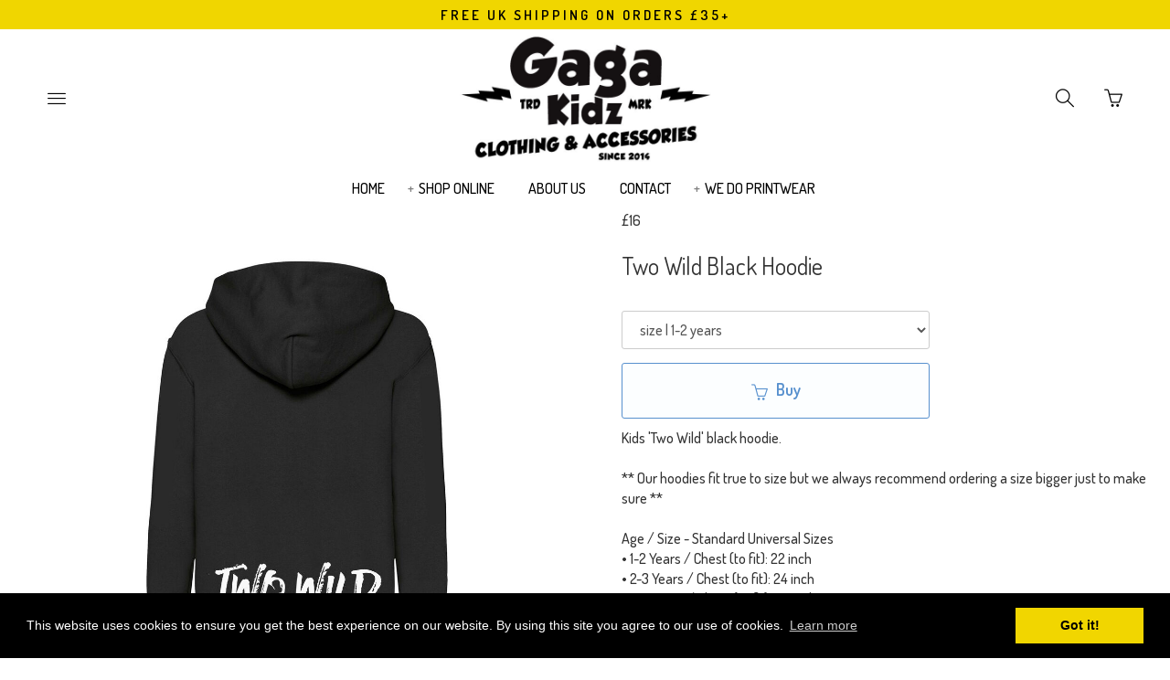

--- FILE ---
content_type: text/html; charset=utf-8
request_url: https://www.gagakidz.com/collections/all/products/two-wild-black-hoodie
body_size: 26241
content:
<!DOCTYPE html>
<html lang="en">
  <head>
  
    <link rel="icon" type="image/ico" href="//cdn.supadupa.me/themes/20027/assets/favicon.ico?1767081976"/>
    <link rel="icon" type="image/ico" href="//cdn.supadupa.me/themes/20027/assets/mstile-150x150.png?1767081976"/>
    <link rel="icon" type="image/ico" href="//cdn.supadupa.me/themes/20027/assets/favicon-32x32.png?1767081976"/>
    <link rel="icon" type="image/ico" href="//cdn.supadupa.me/themes/20027/assets/favicon-16x16.png?1767081976"/>
    <link rel="icon" type="image/ico" href="//cdn.supadupa.me/themes/20027/assets/apple-touch-icon.png?1767081976"/>
    <link rel="icon" type="image/ico" href="//cdn.supadupa.me/themes/20027/assets/android-chrome-256x256.png?1767081976"/>
    <link rel="icon" type="image/ico" href="//cdn.supadupa.me/themes/20027/assets/android-chrome-192x192.png?1767081976"/>
    
   
    <meta charset="utf-8" />
    <meta http-equiv="X-UA-Compatible" content="IE=edge" />
    <meta name="viewport" content="width=device-width, initial-scale=1, user-scalable=0" />
    <meta http-equiv="Content-type" content="text/html; charset=utf-8" />

    <title>Two Wild Black Hoodie - Gaga Kidz</title>
    <meta name="keywords" content="Two,Wild,Black,Hoodie,two wild, wild child, 2nd birthday party outfit, gift for 2 year old, second birthday, grey hoodie, kids pullover, cool kids hoodie, children's hoodie, baby hoodie, toddler hoodie, junior hoodie, infant hoodie" />
    <meta name="description" content="Kids 'Two Wild' black hoodie.** Our hoodies fit true to size but we always recommend ordering a size bigger just to make sure **Age / Size - Standard Universal Sizes• 1-2 Years / Chest (to fit): 22 inch• 2-3 Years / Chest (to fit): 24 inch• 3-4 Ye..." />

    <!-- Bootstrap Core CSS -->
    <link href="//maxcdn.bootstrapcdn.com/bootstrap/3.3.4/css/bootstrap.min.css" rel="stylesheet" type="text/css" media="all" />
    <!-- jQuery -->
    <script src="//ajax.googleapis.com/ajax/libs/jquery/1.11.2/jquery.min.js" type="text/javascript"></script>
    <script src="//cdnjs.cloudflare.com/ajax/libs/jqueryui/1.11.2/jquery-ui.min.js" type="text/javascript"></script>

    <!-- HTML5 Shim and Respond.js IE8 support of HTML5 elements and media queries -->
    <!--[if lt IE 9]>
      <script src="//cdnjs.cloudflare.com/ajax/libs/html5shiv/3.7.2/html5shiv.min.js" type="text/javascript"></script>
      <script src="//oss.maxcdn.com/libs/respond.js/1.4.2/respond.min.js" type="text/javascript"></script>
    <![endif]-->

    <script type='text/javascript' charset='utf-8'>
      $(function() {
        // Tag document with helper selector to detect lower IEs
        $('body').addClass(function() {
          var isIE8AndLower = $('.no-boxshadow').length;
          if (isIE8AndLower) return 'is-ie is-ie-lte-8';
        });
      });

      var Theme = {
        name: 'Tla - Ordinary Snow',
        flavour: 'Vanilla',
        fullname: 'Tla',
        init: function init() {
          this.setDeviceDetails();
          this.optimiseMainMenu();
          this.setFullScreenMenuHeight();
          this.attachCallbacksAndBindings();

          // var isIE8 = $('.no-boxshadow').length === 1;
          // if(!isIE8) this.animateScrollHeader();
          if ($('body.is-ie.is-ie-lte-8').length === 0) this.animateScrollHeader();
        },

        animateScrollHeader: function animateScrollHeader() {
          var docElem = document.documentElement,
              $header = $('.scroll-header'),
              didScroll = false,
              changeHeaderOn = 100;

          function setupHeaderAnimation() {
            window.addEventListener('scroll', function(event) {
              if(!didScroll) {
                didScroll = true;
                setTimeout(scrollPage, 220);
              }
            }, false);
          }

          function scrollPage() {
            if (scrollY() >= changeHeaderOn)
              $header.addClass('scroll-header-shrink');
            else
              $header.removeClass('scroll-header-shrink');
            didScroll = false;
          }

          function scrollY() {
            return window.pageYOffset || docElem.scrollTop;
          }

          setupHeaderAnimation();
        },

        attachCallbacksAndBindings: function callbacksAndBindings() {
          var hasTouch = $('html.touch').length;

          // Register all applicable callbacks and bindings that should be trigegred upon theme init.
          $(function() {
            // Dismiss any open submenus on clicking anywhere else
            $(document).on(hasTouch ? 'touchend' : 'click', function(e) {
              if (!$(e.target).closest('.subnav-parent').hasClass('expanded')) {
                Theme.closeOpenSubmenus();
              }
            });

            // Make vertically stacked subnavs line up correctly
            $('.nav .horizontal .subnav-parent > a').click(function() {
                var $this = $(this),
                    pWidth = parseInt($this.css('width')),
                    $target = $this.siblings('.subnav.subnav--vertically-stacked'),
                    tWidth, wDiff,
                    pExpanded = $this.closest('.subnav-parent').hasClass('expanded');

                var resetPos = function resetPos() {
                  $target.css({ left: 0 });
                }

                if ($target.length) {
                  if (pExpanded) {
                    tWidth = parseInt($target.css('width'));
                    wDiff = tWidth - pWidth;
                    if (wDiff > 10) { $target.css({ left: -(wDiff/2) }); }
                  } else {
                    setTimeout(resetPos, 200);
                  }
                }
            });

            // have the product variation updated based on the selected item
            $('#product_variations').change(function(event) {
              $('#selected-variation').text($(':selected', this).text());
              var productVariationId = $(this).find(':selected').val();
            });

            // reveal update basket button when the quantity is changed
            var revealUpdateBasket = _.once(function() { $('.update-cart').fadeIn('fast'); });
            $('.cart__items__row__deets-cell__quantity_field').on('change keyup', revealUpdateBasket);

            /* Callbacks, hooks, binding and watchers
            ------------------------------------------- */
            $(document)
              .on('scr-display-type-changed', function() { Theme.equaliseGrid(); })
              .on('scr-orientation-changed',  function() { Theme.setFullScreenMenuHeight(); });

            $('body')
              .on('click', 'a.slideshow--slide', function(e) { e.preventDefault(); })
              .on('click', '.js-inline-search-icon', function() { $('.site-search').toggle(350, 'easeInOutSine'); });
          });
        },

        closeOpenSubmenus: function closeOpenSubmenus() {
          $('.subnav-parent.expanded').removeClass('expanded');
        },

        equaliseGrid: function equaliseGrid() {
          var colSize, left, right, leftHeight, rightHeight,
              $body = $('body'), $productImages = $('.prods .prod .prod__image-holder');

          // scroll to bottom of page if having come from update basket
          if (location.search.match('basket_updated')) {
            $('body').scrollTop($(document).height()-$(window).height());
          }

          // identify grid column size in use
          if ($body.hasClass('dsp-xs')) {
            colSize = 2;
          } else if ($body.hasClass('dsp-sm'))  {
            colSize = 3;
          } else {
            colSize = 4;
          }

          $productImages.height('auto');   // reset image cell heights so we can calculate accurately

          // Group the products in batches of the known colSizes
          // to find the tallest in the group and set that as the baseline height for the group
          for (var i=0; i < $productImages.length; i+=colSize) {
            var group = $productImages.slice(i, i+colSize),
                tallestHeight = Theme.getHeightOfGroup(group);

            if (tallestHeight > 30) {
              group.height(tallestHeight); // do not perform sizing if height is unreasonable.
            }
          }
        },

        getHeightOfGroup: function getHeightOfGroup($group) {
          var tallest = 0;
          $group.each(function() {
            var thisHeight = $(this).height();
            if (thisHeight > tallest) { tallest = thisHeight };
          });
          return tallest;
        },

        optimiseMainMenu: function optimiseMainMenu() {
          // =>  Main navs
          $('.is-nav-collapsible-item').each(function() {
            var $this = $(this), links = $this.find('ul.nav:not(.nav--xtra)>.item');
            if (links.length > 14)
              $this.find('.nav-container').addClass('organised-placement');
          });

          // => Sub Menus
          $('.scroll-header .nav.horizontal').find('.subnav').map(function() {
            var $subnav = $(this), childCount = $subnav.children('.item').length;
            if (childCount <= 10) {
              $subnav.addClass('subnav--vertically-stacked').closest('.subnav-parent')
                .addClass('has-vertically-stacked-subnav');
            } else {
              $subnav.addClass('subnav--gridded subnav--is-fullwidth');
            }
          });
        },

        // determine available screen width & height
          // Extra small devices (Phones) (<768px)
          // Small devices (Tablets)   (≥768px)
          // Medium devices (Desktops) (≥992px)
          // Large devices (Desktops)  (≥1200px)
        setDeviceDetails: function setDeviceDetails() {
          var o, oOrig, dsp, dspOrig,
              $body = $('body'),
              h = $(window).height(),
              w = $(window).width(),
              dspClasses = 'dsp-xs dsp-sm dsp-md dsp-lg',
              orientClasses = 'dsp-portrait dsp-landscape';

          // fetch some original data
          dspOrig = $body.data('display-type');
          oOrig   = $body.data('orientation');

          $body.data('width', w).data('height', h); // attach the viewport dimensions to DOM

          // determin screen display type
          if (w < 768) {
            dsp = 'dsp-xs';
          } else if (w >= 768 && w < 992)  {
            dsp = 'dsp-sm';
          } else if (w >= 992 && w < 1200)  {
            dsp = 'dsp-md';
          } else {
            dsp = 'dsp-lg';
          }

          // determine screen orientation
          o = (w >= h) ? 'landscape' : 'portrait';

          // Reorganise grids if scrWidth changes more than XXpx since last dspType update
          if (dspOrig === dsp) {
            var xW = $body.data('uWidth') || 0,
                wDiff = Math.abs(w - xW),
                threshold = 0; // Increase threshhold if performance is an issue
            if (wDiff > threshold) {
              Theme.equaliseGrid();
            }
          }

          // Check and set orientation when changed
          if (oOrig !== o) {
            $body.data('orientation', o).removeClass(orientClasses).addClass('dsp-'+o);  // tag DOM with new orientation;
            setTimeout(function() {$(document).trigger('scr-orientation-changed');}, 50);
          }

          // check and set display type when changed
          if (dspOrig !== dsp) {
            $body
              .data('display-type', dsp)  // tag the page with the relevant new type
              .data('uHeight', h)         // height when dsp type was set
              .data('uWidth', w);         // width when dsp type was set
            $body.removeClass(dspClasses).addClass(dsp);
            setTimeout(function() {$(document).trigger('scr-display-type-changed');}, 50);
          }
        },

        setFullScreenMenuHeight: function setFullScreenMenuHeight() {
          var $el = $('.js-navbar-fullscreen'),
              navHeight = $('.navbar > .navbar-header').height();
              vHeight = $('body').data('height') - navHeight;
          $el.css({ minHeight: vHeight, maxHeight: vHeight });
        },

        setProductHeightLimit: function setProductHeightLimit() {
          var vHeight = $('body').data('height'),
              navHeight = $('.navbar > .navbar-header').height(),
              konstant = vHeight > 590 ? 20 : 10,
              vDiff = vHeight - (navHeight + konstant);
          $('.slideshow--slide > img').css({ maxHeight: vDiff });
        },
      };
    </script>

    <link rel="alternate" type="application/atom+xml" title="Gaga Kidz Blog RSS Feed" href="/blog.atom">
<meta property="og:title" content="Two Wild Black Hoodie" />
<meta property="og:description" content="Kids 'Two Wild' black hoodie.** Our hoodies fit true to size but we always recommend ordering a size bigger just to make sure **Age / Size - Standard Universal Sizes• 1-2 Years / Chest (to fit): 22 inch• 2-3 Years / Chest (to fit): 24 inch• 3-4 Ye..." />
<meta property="og:type" content="product" />
<meta property="og:url" content="http://www.gagakidz.com/collections/all/products/two-wild-black-hoodie" />
<meta property="og:image" content="http://cdn.supadupa.me/shop/45743/images/3443455/two_wild_2nd_birthday_2_years_old_child_kids_unisex_hoodie_black_grande.jpg" />
<meta property="og:image" content="http://cdn.supadupa.me/shop/45743/images/3443454/front_child_kids_unisex_hoodie_black_grande.jpg" />
<meta property="og:image" content="http://cdn.supadupa.me/shop/45743/images/3443453/il_fullxfull.1938920134_mnfp_grande.jpg" />
<meta property="og:image" content="http://cdn.supadupa.me/shop/45743/images/3443455/two_wild_2nd_birthday_2_years_old_child_kids_unisex_hoodie_black_grande.jpg" />
<meta property="og:site_name" content="Gaga Kidz" />
<meta property="product:price:amount" content="16.00" />
<meta property="product:price:currency" content="GBP" />
<meta property="og:availability" content="instock" />
<meta property="og:see_also" content="http://www.gagakidz.com/collections/hoodies/products/wild-three-hoodie" />
<meta property="og:see_also" content="http://www.gagakidz.com/collections/hoodies/products/wild-three-black-hoodie" />
<meta property="og:see_also" content="http://www.gagakidz.com/collections/hoodies/products/four-ever-wild-hoodie" />
<meta property="og:see_also" content="http://www.gagakidz.com/collections/hoodies/products/four-ever-wild-black-hoodie" />
<meta property="og:see_also" content="http://www.gagakidz.com/collections/hoodies/products/custom-kids-name-hoodie-size-1-5-years" />
<meta property="og:see_also" content="http://www.gagakidz.com/collections/hoodies/products/custom-name-black-hoodie" />
<link href="/assets/shop-828a6c452e99a2dbc4ce9843a9dcf8d05c030340afcdecf86c1aa352f0cdd41d.css" media="screen" rel="stylesheet" type="text/css" />
<script src="/assets/shop-7105150d3ee515d8fe621f204bf241df9fac18ef94bfdb0164d7231adce4854a.js" type="text/javascript"></script>
<style data-theme-fonts="theme.css">@import url(https://fonts.googleapis.com/css?family=Dosis:200,300,regular,500,600,700,800&subset=latin,latin-ext);</style>
<style data-theme-template="theme.css">








































/* Generics */
*, *:before, *:after {
  box-sizing:  border-box;
}

/* Bootstrap Overide */
  /* reduce the gutter width from 15px to 5px - its likely we'll want this media query wrapped */
  [class*='col-'] { padding-right: 5px; padding-left: 5px; }
  .container { padding-left: 8px; padding-right: 8px }
  .page-header { border-color: #EEE; margin-top: 15px; }
  .row { margin-left: -5px; margin-right: -5px }


html, body { height: 100%; }
body {
  background-color: rgba(255,255,255,1);
  color: #333;

  font-family:    "dosis", arial, clean, sans-serif;
  font-style:     normal;
  font-weight:    500;
  font-size:      16px;
  line-height:    1.375em;
  text-align:     left;
  text-transform: none;
}
.container--main,
.container--main>footer,
.scroll-header .scroll-header__inner,
.is-nav-collapsible-item>.nav-collapsible-item {
  margin-left: auto;
  margin-right: auto;
  max-width: 1280px;
}

a {
  color: #555;
  font-size: inherit;
  font-weight: inherit;
  line-height: inherit;
  text-align: inherit;
  text-transform: inherit;
  text-decoration: none;
}
  a, a:hover, a:focus { cursor: pointer; text-decoration: none; }
    a:hover, a:focus { color: #1F1F1F; }

h1, h2,
.product-heading h1 .title, h1 .title,
.product-heading h2 .title, h2 .title {
  font-family:    "dosis", arial, clean, sans-serif;
  font-style:     normal;
  font-weight:    normal;
  font-size:      26px;
  line-height:    3em;
  text-align:     center;
  text-transform: none;
}

.container--main {
  padding-right: 15px;
  padding-left: 15px;
  position: relative;
  margin-top: 170px;
  margin-top: calc(150px + 50px);
}
  .container--main.container--main--extended {
    width: 100%;
    max-width: 100%;
    overflow: hidden;
    padding-right: 0;
    padding-left: 0;
  }
  .container--main.container--main--topless {
    margin-top: 150px;
  }
    @media only screen and (max-width:640px) {
      .container--main.container--main--topless {
        margin-top: 75px;
      }
    }

.nav.main-menu>.item,
.nav-inpage__list .horizontal>.item {
  font-family:    "dosis", arial, clean, sans-serif;
  font-style:     normal;
  font-weight:    500;
  font-size:      16px;
  line-height:    0.8em;
  text-align:     center;
  text-transform: capitalize;
  vertical-align: middle;
}
  .nav-inpage__list .subnav-parent { padding-left: 12px; } /* accomodate +/- sign */
.nav .subnav>.item,
.navbar .main-menu .nav .subnav>.item {
  font-family:    "dosis", arial, clean, sans-serif;
  font-style:     normal;
  font-weight:    400;
  font-size:      14px;
  line-height:    1.325em;
  text-align:     left;
  text-transform: none;
}
.main-menu.nav--xtra {}

footer { margin-top: 50px; padding-bottom: 70px; }
.page--info + footer { margin-top: 0; }

hr { border: 0; border-top: 1px solid #EEE; }
hr.dotted { border-style: dashed; }
section { width: 100%; }

input[type=text]:focus,
textarea:focus,
.form-control:focus {
  background-color: #FFD; color: #111;
}
  .form-control:focus {
    border-color: #DDD;
    -webkit-box-shadow: none;
            box-shadow: none;
  }
form{}
  form .has-error .form-control { background-color: #FFEE88; border-color: #FF3300; }
  .form-group { margin-bottom: 10px; }
    .form-group.fg-mbx { margin-bottom: 5px; }
  .form-control {
    background-color: #FFF;
    border: 1px solid #CCC;
    border-radius: 3px;
    color: #555;
    font-size: inherit;
    height: auto;
    padding-bottom: 10px;
    padding-top: 10px;
    -webkit-box-shadow: none; box-shadow: none;
  }
  .form-group .control-label { padding-bottom: 10px; padding-top: 10px; }

  input[type="number"].form-control {
    padding-top: 10px;
    padding-bottom: 10px;
    height: inherit;
  }
  .small-input { width: 90px }

/* Buttons:; various defaults
   Currently working on the assumption of a primary and a secondary variation */

button, .btn {
  border: 1px solid; border-radius: 3px; cursor: pointer;
}
.btn {
  font-family:    "dosis", arial, clean, sans-serif;
  font-style:     normal;
  font-weight:    600;
  font-size:      18px;
  line-height:    1.325em;
  text-align:     center;
  text-transform: none;
}
  .btn:active, .btn:focus, .btn:active:focus { box-shadow: none; outline: 1px auto; }
  .btn-xl {
    padding: 10px 16px;
    line-height: 2;
    border-radius: 3px;
  }

.no-touch.csstransitions button,
.no-touch.csstransitions .btn {
  -webkit-transition: all 0.2s ease-in-out;
       -o-transition: all 0.2s ease-in-out;
          transition: all 0.2s ease-in-out;
}

/* Button A - Main big buttons. Used for Buy and Checkout buttons */
.btn.btn-primary {
  background-color: #FCFEFF;
  color: #5790CE;
  border-color: #5790CE;
}
  .btn.btn-primary:hover {
    background-color: #5790CE;
    border-color: #5790CE;
    color: #FCFEFF;
  }

/* Buttons B - used for search, contact & update basket buttons*/
.btn.btn-secondary {
  height: 45px;
  background-color: #FFF;
  border-color: #00AB51;
  color: #00AB51;
  font-size: 18px;
}
  .btn.btn-secondary:hover {
    background-color: #00AB51;
    border-color: #00AB51;
    color: #FFF;
  }

/* Button C used for "item also listed in collections XXX" on product page */
.btn.btn-other {
  background-color: #FFF;
  border-color: #AAA;
  color: #AAA;
  font-size: 100%;
  padding: 15px;
  font-family:    "dosis", arial, clean, sans-serif;
  font-style:     normal;
  font-weight:    500;
  font-size:      14px;
  line-height:    1.325em;
  text-align:     center;
  text-transform: none;
}
  .btn.btn-other:hover {
    background-color: #AAA;
    border-color: #AAA;
    color: #FFF;
  }

/* force icons within buttons to sit vertically next to each other */
.btn [class*='icon-'] {
  padding-right: 5px;
  line-height: inherit;
  vertical-align: middle;
}
.btn-inline { display: inline-block; margin-right: 5px; margin-bottom: 8px }


/*---------------------------
    Site-wide notification bar
----------------------------- */
.sitewide-notice {
  width: 100%;
  position: fixed;
  top: 0;
  z-index: 9000;
  background-color:#F0D600;
  color: #000000;
  display: block;
  letter-spacing: 3px;
  text-align: center;
  padding: 5px 0;
  font-weight: normal;
  font-weight:550;
  font-size:15px;
  /*end overrides 22-03-17*/
}
.sitewide-notice__notice-item { height: 20px; line-height: 20px; vertical-align: middle; }
.sitewide-notice + .scroll-header { top: 33px; }
.sitewide-notice__notice-item + .sitewide-notice__notice-item { padding-left: 20px }


/*---------------------------
    Nav and Menus
----------------------------- */
.scroll-header {
  width: 100%;
  height: 150px;
  z-index: 9000;
  position: fixed;
  top: 0;
  left: 0;
  background: rgba(255,255,255,0.9877314814814815);
}
.csstransitions .scroll-header {
  -webkit-transition: height 0.08s ease-in-out;
     -moz-transition: height 0.08s ease-in-out;
          transition: height 0.08s ease-in-out;
}

.scroll-header .scroll-header__inner {
  height: 100%;
  font-size: 20px;
  line-height: 1em;
  margin: 0 auto;
  padding: 0 15px;
}

/* Transitions and class for reduced height */
.no-touch .scroll-header h1,
.no-touch .scroll-header nav a,
.no-touch .scroll-header nav button {
  -webkit-transition: all 0.3s;
     -moz-transition: all 0.3s;
          transition: all 0.3s;
}

.scroll-header nav a .ident__name { max-height: calc(1.5em); overflow: hidden; }
.scroll-header.scroll-header-shrink { height: 50px; }
  .scroll-header.scroll-header-shrink h1 { padding-bottom: 0px; }
  .scroll-header.scroll-header-shrink .ident_item.not(.ident__logo) { display: none; }
  .scroll-header.scroll-header-shrink .ident__logo { max-height: 0; display: block; }

  .scroll-header.scroll-header-shrink .is-visible-onshrink { display: block; margin: 0 auto; }
  .scroll-header.scroll-header-shrink img.is-visible-onshrink { max-height: 46px; }

.scroll-header__content {
  width: 100%;
  display: block;
  color: #555;
}
/* Nav menus */
.scroll-header>.nav,
.scroll-header .is-nav-collapsible-item {
  display: none;
  opacity: 0;
  position: absolute;
  width: 100%;
  background-color: rgba(255,255,255,0.9803240740740741);
  border-bottom: 1px solid rgba(255,255,255,0.9877314814814815);
}
  .scroll-header>.nav.is-visible,
  .scroll-header .is-nav-collapsible-item.is-visible {
    display: block;
    opacity: 1;
  }
  .scroll-header .is-nav-collapsible-item {
    text-align: center;
    padding: 10px 20px;
    
  -webkit-transition: all .23s cubic-bezier(0.45, 0.05, 0.55, 0.95);
  transition: all .23s cubic-bezier(0.45, 0.05, 0.55, 0.95);

  }
    .nav-collapsible-item .nav.horizontal>.item>a { color: rgba(0,0,0,1); }

    .is-nav-collapsible-item>.nav-collapsible-item {}
      .nav-collapsible-item.organised-placement { text-align: left; padding-left: 10px; }
        .nav-collapsible-item.organised-placement .nav.horizontal { }
          .nav-collapsible-item.organised-placement .nav.horizontal>.item {
            width: 14%;
            text-align: left;
            vertical-align: middle;
          }

.scroll-header.scroll-header-shrink .ident_item.is-visible-onshrink {
  font-size: 0.5em; opacity: 1;
}
.scroll-header.scroll-header-shrink .ident_item:not(.is-visible-onshrink) {
  font-size: 0;
  height: 0;
  margin: 0;
  max-height: 50px;
  opacity: 0;
}

/* Header ident component - logo, shop name etc */
.ident {
  float: none;
  color: #333;
  letter-spacing: 3px;
  margin: 0;
  font-family:    "dosis", arial, clean, sans-serif;
  font-style:     normal;
  font-weight:    normal;
  font-size:      30px;
  text-align:     center;
  text-transform: uppercase;
}
  .ident_item {
    color: #555;
    opacity: 1;
    -webkit-transition: all 0.1s ease;
       -moz-transition: all 0.1s ease;
            transition: all 0.1s ease;
  }
    .ident__logo {
      max-height: 70px;
      max-width: 100%;
      display: inline-block;
      line-height: 1em;
      opacity: 1;
      vertical-align: middle;
      -webkit-transition: all 0.13s 0.08s ease-in-out;
         -moz-transition: all 0.13s 0.08s ease-in-out;
           -o-transition: all 0.13s 0.08s ease-in-out;
              transition: all 0.13s 0.08s ease-in-out;
    }
    .ident__name, .ident__tagline {
      line-height: 1.2em;
    }
    .ident__name { font-size: 0; opacity: 0; }
    .ident__tagline { font-size: 0.5em; margin-top: 10px;}

.ident.no-logo .ident__name { display: block; font-size: inherit; opacity: 1; }
.ident.no-tagline .ident__logo { max-height: 138px; }
@media only screen and (max-width:319px) {
  .is-ident-cell, .ident__name {
    display: none!important;
  }
}
@media only screen and (max-width:600px) {
  .ident .ident__name { word-break: break-word; }
  .ident .ident__item, .dsp-xs .ident.no-logo .ident__name,
  .scroll-header.scroll-header-shrink .ident_item.is-visible-onshrink {
    font-size: 14px;
  }
}
@media only screen and (max-width:640px) {
  .ident__logo, .ident.no-tagline .ident__logo { max-height: 54px; max-width: 96%; }
  .container--main { margin-top: 90px; }

  .scroll-header { height: 75px; }
  .scroll-header .scroll-header__inner { padding: 0 5px; }
  .scroll-header.scroll-header-shrink h1, .scroll-header.scroll-header-shrink nav a {
    max-height: 35px;
    overflow: hidden;
  }
}


.nav-icon-holder {
  background-color: transparent;
  border: 0 none;
  border-radius: 3px;
  padding: 10px 12px;
  
  -webkit-transition: all .23s cubic-bezier(0.45, 0.05, 0.55, 0.95);
  transition: all .23s cubic-bezier(0.45, 0.05, 0.55, 0.95);

}
.nav-icon-holder:first-child { margin-left: 20px; }
.nav-icon-holder:last-child  { margin-right: 20px; }
.nav-icon-holder + .nav-icon-holder { margin-left: 5px; }

.nav-icon-holder, .nav-icon-holder a { color: rgba(0,0,0,1); }
  .nav-icon-holder:hover, .nav-icon-holder:hover a { color: #1F1F1F; }

.nav-icon-holder,
.nav-icon-holder .nav-icon,
.nav-icon-holder .basket-count {
  cursor: pointer;
  font-size: 20px;
  line-height: 1em;
}
  .nav-icon-holder .basket-count { color: rgba(232,28,93,1); font-size: 85%; }
  .nav-icon.icon-basket-loaded { color: rgba(232,28,93,1); }

.nav>li>a { display: block; padding: 5px 15px; position: relative; }
  .nav>li>a:focus, .nav>li>a:hover { background-color: transparent; text-decoration: none; }


/* SUBNAVS */
.nav.nav-container .subnav,
div.nav.nav-container ul.horizontal .subnav {
  background-color: rgba(248,248,248,0.9803240740740741);
}
div.nav.nav-container .subnav li,
div.nav.nav-container ul.horizontal .subnav li {
  background-color: rgba(248,248,248,0.9803240740740741);
}
div.nav.nav-container ul.horizontal .subnav>.item a {
  color: #555;
}
div.nav.nav-container ul.horizontal .subnav>.item:hover a {
  color: #1F1F1F;
}
.nav.nav-container>ul.horizontal>.subnav { -webkit-transition: none; transition: none; }
  .nav ul.horizontal>.subnav-parent.expanded>a:after {
    content: '';
    width: 0;
    height: 0;
    border-style: solid;
    border-width: 0 5px 5px 5px;
    border-color: transparent transparent rgba(248,248,248,0.9803240740740741) transparent;
    position: absolute;
    left: 50%;
    left: calc(50% - 5px);
    bottom: 0;
  }

.subnav-parent>a:before {
  content: '+';
  font: inherit;
  left: 3px;
  opacity: 0.5;
  position: absolute;
}
.subnav-parent.expanded>a:before {
  content: '-';
}

div.nav.nav-container ul.horizontal .subnav a { display: block; padding: 4px 5px!important; }

/* Subnav: grid stacked */
.nav ul.horizontal .subnav-parent .subnav.subnav--gridded {
  width: 90%;
  left: 5%;
  border-radius: 0 0 3px 3px;
  top: inherit;
  padding: 0 8% 0 14% !important;
  position: fixed;
  text-align: center;
}
.nav ul.horizontal .subnav-parent .subnav.subnav--gridded:after,
.nav ul.horizontal .subnav-parent .subnav.subnav--gridded:before {
  content: '';
  display: block;
  padding-top: 20px;
}
  .nav ul.horizontal .subnav-parent.expanded .subnav.subnav--gridded {
    opacity: 1;
  }
  .nav ul.horizontal .subnav-parent .subnav.subnav--gridded .item,
  div.nav.nav-container ul.horizontal .subnav li {
    display: inline-block !important;
    width: 19%;
    vertical-align: middle;
    padding-bottom: 3px;
    padding-left: 0;
    padding-top: 3px;
  }

.nav ul.horizontal .subnav-parent .subnav.subnav--gridded.subnav--is-fullwidth {
  width: 100%;
  left: 0;
  border-radius: 0;
}

/* Subnav: vertically stacked */
.nav ul.horizontal .subnav-parent .subnav.subnav--vertically-stacked {
  min-width: 100%;
  min-width: 160px;
  width: auto;
  border-radius: 0 0 3px 3px;
  display: none;
  margin-top: -2px;
  padding: 10px !important;
  position: absolute;
  overflow: hidden;
}
  .nav ul.horizontal .subnav-parent .subnav.subnav--vertically-stacked li {
    opacity: 1;
    white-space: nowrap;
    display: block !important;
    width: 100%;
  }
  .nav ul.horizontal .subnav-parent .subnav.subnav--vertically-stacked li a {
    display: block;
    padding: 3px 10px !important;
  }
  .nav ul.horizontal .subnav-parent.expanded .subnav.subnav--vertically-stacked { display: block; }


.nav ul.horizontal .subnav-parent .subnav.subnav--centered { text-align: center!important; }
.nav ul.horizontal .subnav-parent .subnav.subnav--centered  li { width: auto!important; }

/* search bar */
.nav-search-bar { width: 75%;}
  .nav-search-bar .search-form__search-field,
  .nav-search-bar .search-form__search-submit { height: 45px; font-size: 18px; }
    .nav-search-bar .search-form__search-field { line-height: 1em; padding: 0px; padding-left: 12px; }

@media only screen and (max-width:568px) {
  .nav-search-bar { width: 100%; }
}
@media only screen and (max-width:640px) {
  .nav-icon-holder { padding: 10px 12px; }
  .nav-icon-holder:first-child { margin-left: 0px; }
  .nav-icon-holder:last-child  { margin-right: 0px; }
  .nav-icon-holder + .nav-icon-holder { margin-left: 0px; }
  .basket-notice { position: relative; }
  .basket-count {
    display: none;
    font-family: monospace;
    font-size: 12px!important;
    left: 44%;
    top: -8px;
    position: absolute;
  }

  /* NAVIGATION :: WIP */
  .scroll-header>.nav.is-visible,
  .scroll-header .is-nav-collapsible-item.nav-screenwipe-xs.is-visible {
    display: block;
    height: 100%;
    opacity: 1;
    overflow: scroll;
    position: fixed;
  }
  div.nav.nav-container { display: block; padding-bottom: 0px; } /*padding-bottom: 15px;*/
    div.nav.nav-container ul { display: block; }
    div.nav.nav-container ul.horizontal li {
      display: block;
      padding-right: 4px;
      text-align: left;
      padding-bottom: 5px;
      padding-top: 5px;
    }
    .nav-collapsible-item .nav.horizontal>.item>a { width: 80%; }
  .nav-collapsible-item.organised-placement .nav.horizontal>.item,
  .nav ul.horizontal .subnav-parent.expanded .subnav.subnav--vertically-stacked {
    position: relative;
    width: 100%;
  }
  .nav-collapsible-item.organised-placement { padding-left: 0px; }
  .is-nav-collapsible-item .nav-container:last-child { padding-bottom: 70px; }
  .nav ul.horizontal .subnav-parent.expanded .subnav.subnav--vertically-stacked,
  .nav ul.horizontal .subnav-parent .subnav.subnav--gridded.subnav--is-fullwidth {
    left: 15px!important;
    position: relative;
    width: 100%;
    width: calc(100% - 5px);
  }
  .nav ul.horizontal .subnav-parent.expanded .subnav { max-height: inherit; }
  .nav ul.horizontal>.subnav-parent.expanded>a:after { left: 30px; }
  .nav ul.horizontal .subnav-parent .subnav.subnav--gridded { padding: 0 2% !important; }
  .nav ul.horizontal .subnav-parent .subnav.subnav--gridded .item { width: 48%; }
}
@media only screen and (max-width:991px) {
  .nav-icon-holder{ padding: 9px 10px; }
  .nav-icon-holder:first-child { margin-left: 0px; }
  .nav-icon-holder:last-child  { margin-right: 0px; }
}
@media only screen and (min-width:1280px) {
  .nav-search-bar { padding-left: 15px; padding-right: 15px; }
}

/* Main Naigation menu hover effect */
.no-touch header .main-menu>.item:not(.subnav-parent) { overflow: hidden; }
  .no-touch header .main-menu>.item:not(.subnav-parent) a {
    position: relative;
    display: inline-block;
    -webkit-transition: -webkit-transform 0.3s;
       -moz-transition: -moz-transform 0.3s;
            transition: transform 0.3s;
  }

  .no-touch header .main-menu>.item:not(.subnav-parent) a::before {
    color: #1F1F1F;
    content: attr(data-hover);
    padding-top: 5px;
    padding-bottom: 5px;
    position: absolute;
    top: 100%;
    -webkit-transform: translate3d(0,0,0);
       -moz-transform: translate3d(0,0,0);
            transform: translate3d(0,0,0);
  }

  .no-touch header .main-menu>.item:not(.subnav-parent):hover a,
  .no-touch header .main-menu>.item:not(.subnav-parent):focus a {
    -webkit-transform: translateY(-100%);
       -moz-transform: translateY(-100%);
            transform: translateY(-100%);
  }
  .no-touch header .main-menu>.item.subnav-parent:hover a { color: #1F1F1F; }
/* _____ @end :: Nav and Menus _____________________ */


/*---------------------------
    Banners
----------------------------- */
/*#banner_container { margin: 10px -15px 20px; } // => EDGE TO EDGE BANNER STYLE */
#banner_container { text-align: center; margin-bottom: 20px; margin-top: 10px; }
#banner_container img { max-width: 100% }
  /*  overide for platform provided cart error msg */
  #banner_container #banner_nav {
    width: 80%;
    left: 10%;
    line-height: 1em;
    margin-top: -50px;
    position: absolute;
    text-align: center;
    z-index: 8000;
  }
    #banner_container #banner_nav a {
      background-color: transparent;
      border: 1px solid #888;
      line-height: 1em;
      padding: 3px;
      vertical-align: middle;
    }
      #banner_container #banner_nav a.activeSlide {
        background-color: #888;
      }
  .dsp-xs #banner_container #banner_nav { margin-top: -25px; }
  @media only screen and (max-width:420px) {
    #banner_container #banner_nav { display: none; }
  }


/*---------------------------
    Info Pages
----------------------------- */
/* --: SupaPages :-- */
.page--info.page--info--is-supa-page { padding-top: 15px; }
  .container--main--topless .page--info.page--info--is-supa-page { padding-top: 0px; }
.page--info:not(.page--info--is-supa-page) .page--info__content {
  padding-left: 15px; padding-right: 15px;
}

.chunky.l-block-slice .block {
    max-width: 1280px;
    padding-left: 15px;
    padding-right: 15px;
}

/*---------------------------
    Cart/Basket page
----------------------------- */
.cart { margin-bottom: 20px; }
  /*  overide for platform provided cart error msg */
  body.cart #carted_product_status_info { margin-bottom: 20px; }
    body.cart #carted_product_status_info,
    body.cart #carted_product_status_info .heading,
    body.cart #carted_product_status_info ul.messages li {
      font-size: inherit;
    }

#carted_items .cart__items__row:last-child { margin-bottom: 8px }
/* for visual harmony, aligns basket empty msg with the page title. */
.cart__empty-message { padding-top: 20px; text-align: center; }

.cart__items .cart__items__table,
.cart__summary .cart__summary__table {
  margin-bottom: 0;
}
.cart__items .cart__items__table td,
.cart__summary .cart__summary__table td {
  vertical-align: middle;
}
.cart__items .cart__items__row { height: 160px; }
.cart__items__row .cart__items__row__deets-cell,
.cart__items__row .cart__items__row__img-cell {
  height: 100%;
  display: table;
  table-layout: fixed;
}
.cart__items .cart__items__table tr:first-child td { border-top: none }
.cart__items__row__deets-cell__inner, .cart__items__row__img-cell a {
  height: 100%;
  display: table-cell;
  vertical-align: middle;
}

.cart__items__row__img-cell .product-image {
  max-height: 142px;
  margin: auto;
}

.update-cart { display: none }

/* ---| product grid |--------------- */
  .prods {}
    .prod {
      border-radius: 3px;
      display: inline-block;
      margin-bottom: 10px;
      overflow: hidden;
      padding-top: 5px;
      zoom: 1;
    }
      .no-touch .prod {
        -webkit-transition: all .15s cubic-bezier(0.45, 0.05, 0.55, 0.95);
                transition: all .15s cubic-bezier(0.45, 0.05, 0.55, 0.95);
      }
      .no-touch .prod:hover { box-shadow: inset 0px 0px 0px 1px #DDD; }
        .no-touch .prod:hover .prod__details-holder .prod__name { color: #1F1F1F; }

    .prod .prod__details-holder .price { color: #888; }
      .prod .prod__details-holder .price.sale-price { color: #900; }
      .prod .prod__details-holder .price.retail-price-on-sale { opacity: 0.7; }

    .prod .prod__details-holder {
      font-family:    "dosis", arial, clean, sans-serif;
      font-style:     normal;
      font-weight:    400;
      font-size:      16px;
      line-height:    1em;
      text-align:     center;
      text-transform: none;
    }

    .prod .prod__sticker {
      height: 55px;
      width: 55px;
      right: 15px;
      top: 15px;
      position: absolute;
      font-size: 16px;

      border-radius: 50%;
      background-color: #BBBBBB;
      color: #444;
      display: inline-block;
      letter-spacing: 1px;
      line-height: 1em;
      z-index: 2;
      -webkit-box-shadow: 0 0px 0px 2px #444;
              box-shadow: 0 0px 0px 2px #444;
    }
    .no-touch.csstransforms.csstransitions .prod:hover .prod__sticker { }

    .prod .prod__sticker.prod__sticker--hollow {
      background-color: transparent;
      color: #BBBBBB;
      -webkit-box-shadow: 0 0px 0px 2px #BBBBBB;
              box-shadow: 0 0px 0px 2px #BBBBBB;
    }
      .prod:hover .prod__sticker.prod__sticker--hollow {
        color: #444;
        -webkit-box-shadow: 0 0px 0px 2px #444;
                box-shadow: 0 0px 0px 2px #444;
      }
    .prod .prod__sticker.prod__sticker--on-sale.prod__sticker--hollow {
      background-color: transparent;
      color: #FF9797;
      -webkit-box-shadow: 0 0px 0px 2px #FF9797;
              box-shadow: 0 0px 0px 2px #FF9797;
    }
      .prod:hover .prod__sticker.prod__sticker--on-sale.prod__sticker--hollow {
        color: #ff3030;
        -webkit-box-shadow: 0 0px 0px 2px #ff3030;
                box-shadow: 0 0px 0px 2px #ff3030;
      }

    @media only screen and (max-width:460px) {
      .prod .prod__sticker { right: 2px; top: 2px; }
        .no-touch.csstransforms .prod .prod__sticker {
          -webkit-transform: scale(0.8);
             -moz-transform: scale(0.8);
              -ms-transform: scale(0.8);
               -o-transform: scale(0.8);
                  transform: scale(0.8);
        }
        .touch .prod .prod__sticker,
        .no-csstransforms .prod .prod__sticker {
          font-size: 14px;
          height: 45px;
          width: 45px;
        }
    }

    .prod .prod__image { margin: auto; z-index: 1; }
    .prod .prod__image-holder { display: table; table-layout: fixed; overflow: hidden; width: 100%; }
    .prod .prod__image-holder a { display: table-cell; vertical-align: middle; }


  .info-page {}

  .slideshow { overflow: hidden; }
    .slideshow > .slideshow--slide { overflow: hidden; right: 0; width: 100%; }
      .slideshow--slide > img { margin: auto; }
        .no-touch .slideshow--slide:hover { cursor: pointer; /*cursor: -webkit-zoom-in;*/ }
        .no-touch .slideshow--slide:after {
          height: 50px;
          width: 50px;
          line-height: 50px;
          font-size: 20px;
          top: 48%;
          left: 48%;
          top: calc(50% - 25px);
          left: calc(50% - 25px);
          background-color: rgba(240,240,240,0.9);
          border: 1px solid rgba(240,240,240,0.9);
          border-radius: 50%;
          color: #AAA;
          content: '\e057';
          display: none;
          font-family: 'Simple-Line-Icons';
          position: absolute;
          text-align: center;
          vertical-align: middle;
        }
          .no-touch .slideshow--slide:hover:after { display: block; }


/* ---- Product page ---- */
  .product-details__col-images {
    overflow: hidden;
    position: relative;
  }
  .product-details__col-info {
    text-align: left;
  }
  .product-details__image-thumbnails {}
  .product-details__product-name {
    text-align: left;
  }
  .product-details__thumb {
    cursor: pointer;
    -webkit-transition: box-shadow 0.15s linear;
    transition: box-shadow 0.15s linear;
  }
  .product-details__thumb.is-active-slide {
    box-shadow: 0px 0px 1px 0px rgba(73, 73, 73, 0.44), 0px 4px rgba(73, 73, 73, 0.64);
    z-index: 1;
  }
    .product-details__thumb.is-active-slide img {
      max-height: 100%;
    }

  .product-details__thumb .acts-as-image {
    background-size: cover;
    background-repeat: no-repeat;
    background-position: center;
    padding: inherit;
  }
/* ________________ @end: sections*/

#supadupa_strapline .supadupa-me, #supadupa_strapline .supadupa-me a { color: inherit; }


/*****************************************************************/
.product-details__product-description {
   -ms-word-break: break-word;
       word-break: break-word;
}
.product-details__product-description * { max-width: 100%; }
.sale-price { color: #900; }

.button { background-color: #7ff4ac; color: #189B40; }
.line_item__image .product-image { max-height: 100px; margin: auto }
.logo { max-width: 90%; }


/* Product page social tags :v2 */
#supadupa_social_sharing .at-share-tbx-element .at-share-btn {
  border-radius: 3px;
  margin: 0 5px;
}


/* reduce the gutter width from 15px to 5px - its likely we'll want this media query wrapped */
[class*='col-'] { padding-right: 5px; padding-left: 5px; }
.row { margin-left: -5px; margin-right: -5px }

#product_variations { height: 42px; padding: 5px 15px }

.product-heading h1 { margin-bottom: 15px }

.page-header--no-border { border: none }


@media only screen and (max-width:767px) {
  .prods .prod:nth-child(odd),
  .products .prod:nth-child(odd) { clear: both; }
}
/* ipad mini portrait width and larger displays */
@media only screen and (min-width:768px) {
  .cart__items { padding-right: 15px; }
  .cart__summary { padding-left: 15px; }
  .cart__summary .summary-box { border: 1px solid #DDD; }
  .prod__details .prod__details__col-info { padding-left: 20px; padding-right: 20px; }
  .product-details__col-info { padding-left: 30px; }
}

@media only screen and (min-width:768px) and (max-width:991px) {
  .prods .prod:nth-child(3n+1) { clear: both; }
}
@media only screen and (min-width:992px) {
  .prods .prod:nth-child(4n+1) { clear: both; }
  .product-details__col-info { padding-left: 40px; padding-right: 5px; }
  .csstransitions .nav.nav-container .item a {
    
  -webkit-transition: all .23s cubic-bezier(0.45, 0.05, 0.55, 0.95);
  transition: all .23s cubic-bezier(0.45, 0.05, 0.55, 0.95);

  }
}


@media only screen and (max-width:480px) {
  .accepted-payment-methods .accepted-payment-methods__method {
    height: 30px;
    width: 44px;
  }
}

#supadupa_social_sharing .at-share-tbx-element .at-share-btn {
  border-radius: 50%;
}
  .no-touch #supadupa_social_sharing .at-share-tbx-element .at-share-btn {
    -webkit-transition: border-radius 0.13s cubic-bezier(0.45, 0.05, 0.55, 0.95);
    transition: border-radius 0.13s cubic-bezier(0.45, 0.05, 0.55, 0.95);
  }
#supadupa_social_sharing .at-share-tbx-element .at-share-btn:hover {
  border-radius: 3px;
}
.sd-social-icons .sd-social-icons__icon { margin-bottom: 15px }


/* SD Mailchimp tag stylings overides. */
.sd-mc-subs-container .sd-mc-inp, .sd-mc-subs-container .sd-mc-but { float: left; height: 55px; border-radius: 0px; }
  .sd-mc-subs-container .sd-mc-inp { width: 60%; border-right-color: transparent; }
  .sd-mc-subs-container .sd-mc-but { width: 37%; }
  .sd-mc-subs-container p { color: #555; }

/*---------------------------
    IMAGE LIGHTBOX
----------------------------- */
#imagelightbox{
  cursor: pointer;
  position: fixed;
  z-index: 10000;

  -ms-touch-action: none;
      touch-action: none;
  -webkit-box-shadow: 0 0 80px 2px rgba( 0, 0, 0, 0.15 );
          box-shadow: 0 0 80px 2px rgba( 0, 0, 0, 0.15 );
}

/* OVERLAY */
#imagelightbox-overlay {
  background-color: rgba(240,240,240,0.9);
  z-index: 9998;
  position: fixed;
  top: 0;
  right: 0;
  bottom: 0;
  left: 0;
}

/* ACTIVITY INDICATION */
#imagelightbox-loading, #imagelightbox-loading div { border-radius: 50%; }
#imagelightbox-loading {
  width: 40px;
  height: 40px;
  z-index: 10003;
  background-color: rgba(240,240,240,0.9);
  opacity: 0.5;
  padding: 10px;
  position: fixed;
  top: 46.5%;
  left: 46.5%;
  -webkit-box-shadow: 0 0 10px rgba( 0, 0, 0, .25 );
          box-shadow: 0 0 10px rgba( 0, 0, 0, .25 );
}
  #imagelightbox-loading div {
    width: 20px;
    height: 20px;
    background-color: #AAA;
    -webkit-animation: imagelightbox-loading .5s ease infinite;
            animation: imagelightbox-loading .5s ease infinite;
  }
  @-webkit-keyframes imagelightbox-loading {
    from { opacity: .5; -webkit-transform: scale(.65); }
    50%  { opacity:  1; -webkit-transform: scale(1); }
    to   { opacity: .5; -webkit-transform: scale(.65); }
  }
  @keyframes imagelightbox-loading {
    from { opacity: .5; transform: scale(.65); }
    50%  { opacity:  1; transform: scale(1); }
    to   { opacity: .5; transform: scale(.65); }
  }

#imagelightbox-close, .imagelightbox-arrow {
  background-color: transparent;
  border: 0 none;
  border-radius: 50%;
  color: #AAA;
  font-size: 35px;
  padding: 6px;
  position: fixed;
  vertical-align: middle;
}

/* "CLOSE" BUTTON */
#imagelightbox-close {
  min-width: 40px;
  min-height: 40px;
  z-index: 10002;
  right: 3%;
  top: 3%;
  background-color: rgba(240,240,240,0.9);
  padding: 0.6em;
  font-size: 24px;
}

/* ARROWS */
.imagelightbox-arrow {
  z-index: 10001;
  display: none;
  opacity: 0.4;
  top: 50%;
  font-size: 50px;
}
.imagelightbox-arrow:active {}
.imagelightbox-arrow:hover, .imagelightbox-arrow:focus { opacity: 0.9; }
  .imagelightbox-arrow-left { left: 2%; }
  .imagelightbox-arrow-right { right: 2%; }
.no-touch .imagelightbox-arrow { display: block; }

/*
  ***** Lightbox embelishments *****
*/
/* Bring Lighbox elements in gracefully */
#imagelightbox-loading,
#imagelightbox-overlay,
#imagelightbox-close,
#imagelightbox-caption,
#imagelightbox-nav,
.imagelightbox-arrow {
  -webkit-animation: fade-in .25s linear;
          animation: fade-in .25s linear;
}
  @-webkit-keyframes fade-in { from{ opacity: 0; } to { opacity: 1; } }
          @keyframes fade-in { from { opacity: 0; } to { opacity: 1; } }

/* Enlarge buttons slightly on hover */
.no-touch #imagelightbox-close:hover,
.no-touch .imagelightbox-arrow:hover {
  -webkit-transform: scale(1.05);
          transform: scale(1.05);
}

/*---------------------------
    HELPERS AND MODIFIERS
----------------------------- */
.is-bordered-box    { border: 1px solid #DDD; }
.is-bordered-bottom { border-bottom: 1px solid #DDD; }
.is-bordered-top    { border-top: 1px solid #DDD; }

.no-touch.csstransforms.csstransitions .is-scalable .is-scalable__item { 
  -webkit-transition: all .23s cubic-bezier(0.45, 0.05, 0.55, 0.95);
  transition: all .23s cubic-bezier(0.45, 0.05, 0.55, 0.95);
 }
.no-touch.csstransforms.csstransitions .is-scalable:hover .is-scalable__item { -webkit-transform: scale(1.1); transform: scale(1.1); }

.is-lite-border { border-color: #EEE; }

.is-rounded { border-radius: 3px; }
.text-shadowed { text-shadow: 1px 1px 1px #000; }
.vertical-align-middle { vertical-align: middle; }

.is-hidden { display: none; }
.no-float { float: none; }

.inline-block { display: inline-block; }
.text-centered { text-align: center; }

/* helper: Vertical Centering component
    // vCell
*/
.VerticallyCenterIt {
  display: table;
  table-layout: fixed;
  height: 100%;
  width: 100%;
}
  .VerticallyCenterIt .vcCell {
    display: table-cell;
    float: none;  /* float bad! - no-float good d(-_*)b */
    vertical-align: middle;
  }

.text-small   { font-size:  70%; }
.text-medium  { font-size:  90%; }
.text-normal  { font-size: 100%; }
.text-large   { font-size: 120%; }
.text-xlarge  { font-size: 150%; }
.full-width   { width: 100%; }


/* helper: intrinsic ratios component
   // default = 1x1 or 1:1 scaling ratio
   // width responsibility is delegated to the element using this.
*/
.irw { float: left; }
.irw .irw__inner {
  padding-bottom: 100%;
  position: relative;
  height: 0;
}
.irw .irw__inner .irw__inner__el {
  position: absolute;
  top: 0;
  left: 0;
  width: 100%;
  height: 100%;
}
</style>
<link rel="canonical" href="https://www.gagakidz.com/products/two-wild-black-hoodie" />
<script type="text/javascript">var _gaq = _gaq || [];
_gaq.push(['_setAccount', 'UA-20119815-3']);
_gaq.push(['_setAllowLinker', true]);
_gaq.push(['_trackPageview']);


      (function() {
        var ga = document.createElement('script'); ga.type = 'text/javascript'; ga.async = true;
        ga.src = ('https:' == document.location.protocol ? 'https://' : 'http://') + 'stats.g.doubleclick.net/dc.js';
        var s = document.getElementsByTagName('script')[0]; s.parentNode.insertBefore(ga, s);
      })();
</script>

        <script>
          window.addEventListener("load", function() {
            window.cookieconsent.initialise({
              'palette': {"popup":{"background":"#000"},"button":{"background":"#f1d600"}},
              "position": "bottom",
              "content": {
                "deny": "Decline",
                'message': "This website uses cookies to ensure you get the best experience on our website. By using this site you agree to our use of cookies.",
                "dismiss": "Got it!",
                "link": "Learn more",
                "href": "www.privacy.com"
              }
            })
          });
        </script>
      
    <!--[if lt IE 9]>
      <style>
        .scroll-header { position: relative; border-bottom: 1px solid #DDD;}
        .container--main { margin-top: 20px; }
        .prod .prod__sticker { border: 1px solid; }
        .accepted-payment-methods .accepted-payment-methods__method { display: none; }
        .outdated-ie-notice { background-color: #EC781F; display: block; font: 15px/1.5em sans-serif; padding: 6px; width: 100%;}
        .outdated-ie-notice, .outdated-ie-notice a { border-bottom: 1px solid; color: #FFF; }
      </style>
    <![endif]-->
  </head>

  
  <body class="padded-top product">
    <!--[if lt IE 9]>
    <p class="outdated-ie-notice"><strong>Warning:</strong> You are using an outdated version of Internet Explorer - many features on this site may not work properly. For a richer safer online experience: <a href="http://browsehappy.com" target="_blank">Upgrade your browser today</a></p>
    <![endif]-->
    <div class="sitewide-notice">
  <span class="sitewide-notice__notice-item">FREE UK SHIPPING ON ORDERS £35+</span>
</div>
<header class="scroll-header ">
  <div class="scroll-header__inner VerticallyCenterIt">
    <nav class="vcCell">
      <div class="scroll-header__content text-center VerticallyCenterIt">
        <div class="col-xs-4 col-sm-2 vcCell text-left">
          <button type="button" class="nav-icon-holder js-menu-toggle" data-target=".js-main-nav" aria-expanded="true">
            <span class="sr-only">Toggle main site navigation</span>
            <span class="nav-icon icon-hamburger"></span>
          </button>
          
        </div>
        <div class="col-xs-4 col-sm-8 vcCell is-ident-cell">
          <h1 class="ident   no-tagline ">
            <a href="/" class="block">
            
              <img src="//cdn.supadupa.me/shop/45743/assets/44252/gaga_kidz_clothing_and_accessories_trd_mrk_logo_2024_large.jpg?1714569193" class="ident_item ident__logo store-logo" alt="Gaga Kidz">
            
            <div class="ident_item ident__name is-visible-onshrink">Gaga Kidz</div>
            </a>

            
          </h1>
        </div>
        <div class="col-xs-4 col-sm-2 vcCell text-right">
          
            <button type="button" class="nav-icon-holder js-menu-toggle js-search-trigger" data-target=".js-search-nav" aria-expanded="true">
              <span class="sr-only">Toggle search navigation</span>
              <span class="nav-icon icon-magnifier"></span>
            </button>
          

          <a href="/cart" class="basket-notice nav-icon-holder">
            <span class="sr-only">Go to basket page</span>
            
              <span class="nav-icon icon-basket"></span>
            
          </a>
        </div>
      </div>
    </nav>
  </div>

  <!-- Main nav -->
  <div class="js-main-nav is-nav-collapsible-item nav-screenwipe-xs">
    <div class="nav nav-container nav-collapsible-item"><ul class="horizontal nav main-menu  ">

  
  

  

    

    
      
      <li class="  item">

        

        
        <a href="/" class=" "
           title="HOME">
          HOME
         </a>

        
      </li>
    
    

  

    

    
      

      <li class="subnav-parent item"><a href="#" class="" title="SHOP ONLINE">SHOP ONLINE
          
        </a>
        
        <ul class="subnav ">
          
            <li class="item"><a href="/collections/personalised" class="" title="Personalised"
              >Personalised</a></li>
          
            <li class="item"><a href="/collections/bibs" class="" title="Baby Bibs"
              >Baby Bibs</a></li>
          
            <li class="item"><a href="/collections/bodysuits" class="" title="Bodysuits &amp;amp; Rompers"
              >Bodysuits &amp; Rompers</a></li>
          
            <li class="item"><a href="/collections/tshirts" class="" title="Kids T-Shirts"
              >Kids T-Shirts</a></li>
          
            <li class="item"><a href="/collections/colour-in-t-shirts" class="" title="Colour-in T-Shirts"
              >Colour-in T-Shirts</a></li>
          
            <li class="item"><a href="/collections/sweatshirts" class="" title="Sweatshirts"
              >Sweatshirts</a></li>
          
            <li class="item"><a href="/collections/hoodies" class="" title="Hoodies"
              >Hoodies</a></li>
          
            <li class="item"><a href="/collections/varsity-jackets" class="" title="Jackets"
              >Jackets</a></li>
          
            <li class="item"><a href="/collections/joggers" class="" title="Joggers &amp;amp; Leggings"
              >Joggers &amp; Leggings</a></li>
          
            <li class="item"><a href="/collections/hats" class="" title="Headwear"
              >Headwear</a></li>
          
            <li class="item"><a href="/collections/scratch-mittens" class="" title="Mittens"
              >Mittens</a></li>
          
            <li class="item"><a href="/collections/aprons" class="" title="Aprons"
              >Aprons</a></li>
          
            <li class="item"><a href="/collections/bags" class="" title="Bags &amp;amp; Pouches"
              >Bags &amp; Pouches</a></li>
          
            <li class="item"><a href="/collections/sibling-range" class="" title="Sibling Range"
              >Sibling Range</a></li>
          
            <li class="item"><a href="/collections/exhausted-exhausting-collection" class="" title="Exhausted/Exhausting Range"
              >Exhausted/Exhausting Range</a></li>
          
            <li class="item"><a href="/collections/unisex-adult-t-shirts" class="" title="Adult Unisex T-Shirts"
              >Adult Unisex T-Shirts</a></li>
          
            <li class="item"><a href="/collections/women-s-tops" class="" title="Women&#39;s Sweatshirts"
              >Women's Sweatshirts</a></li>
          
            <li class="item"><a href="/collections/cards" class="" title="Cards"
              >Cards</a></li>
          
            <li class="item"><a href="/collections/tattoos" class="" title="Tattoos"
              >Tattoos</a></li>
          
            <li class="item"><a href="/collections/all" class="" title="Everything"
              >Everything</a></li>
          
        </ul>
      
      </li>

      
    

  

    

    
      
      <li class="  item">

        

        
        <a href="http://www.gagakidz.com/about" class=" "
           title="ABOUT US">
          ABOUT US
         </a>

        
      </li>
    
    

  

    

    
      
      <li class="  item">

        

        
        <a href="http://www.gagakidz.com/contact" class=" "
           title="CONTACT">
          CONTACT
         </a>

        
      </li>
    
    

  

    

    
      

      <li class="subnav-parent item"><a href="#" class="" title="WE DO PRINTWEAR">WE DO PRINTWEAR
          
        </a>
        
        <ul class="subnav ">
          
            <li class="item"><a href="/pages/we-do-printwear" class="" title="HOME"
              >HOME</a></li>
          
            <li class="item"><a href="/pages/what-we-do" class="" title="WHAT WE DO"
              >WHAT WE DO</a></li>
          
            <li class="item"><a href="https://www.fullcollection.com/" class="" title="CATALOGUE"
              target="_blank">CATALOGUE</a></li>
          
            <li class="item"><a href="/contact" class="" title="CONTACT US"
              >CONTACT US</a></li>
          
            <li class="item"><a href="https://www.etsy.com/uk/shop/WeDoPrintwear" class="" title="WDP ON ETSY"
              target="_blank">WDP ON ETSY</a></li>
          
        </ul>
      
      </li>

      
    

  
  </ul></div>

    <div class="visible-xs">
      <div class="nav nav-container "><ul class="horizontal nav nav--xtra main-menu  ">

  
  

  

    

    
      
      <li class="  item">

        

        
        <a href="http://www.gagakidz.com/pages/sizing-guide" class=" "
           title="SIZE GUIDE">
          SIZE GUIDE
         </a>

        
      </li>
    
    

  

    

    
      
      <li class="  item">

        

        
        <a href="http://www.gagakidz.com/faq" class=" "
           title="FAQ">
          FAQ
         </a>

        
      </li>
    
    

  

    

    
      
      <li class="  item">

        

        
        <a href="http://www.gagakidz.com/returns-policy" class=" "
           title="RETURNS">
          RETURNS
         </a>

        
      </li>
    
    

  

    

    
      
      <li class="  item">

        

        
        <a href="http://www.gagakidz.com/privacy-policy" class=" "
           title="PRIVACY POLICY">
          PRIVACY POLICY
         </a>

        
      </li>
    
    

  

    

    
      
      <li class="  item">

        

        
        <a href="http://www.gagakidz.com/pages/brexit" class=" "
           title="EUROPEAN (EU) CUSTOMERS">
          EUROPEAN (EU) CUSTOMERS
         </a>

        
      </li>
    
    

  
  </ul></div>

    </div>
  </div>
  <!-- Full width Search bar -->
  <div class="js-search-nav is-nav-collapsible-item" aria-expanded="true">
    <div class="nav nav-collapsible-item nav-search-bar">
      <form action="/search" method="get" class="search-form">
        <div class="row">
          <div class="col-xs-9">
            <input class="form-control search search-form__search-field full-width pvm" placeholder="Search" name="term">
          </div>
          <div class="col-xs-3">
            <button class="btn btn-secondary btn-lg search-form__search-submit full-width phx">
              <i class="is-icon icon-magnifier hidden-xs"></i>
              Search
            </button>
          </div>
        </div>
      </form>
    </div>
  </div>

  <div class="js-collections-nav is-nav-collapsible-item nav-screenwipe-xs">
    <div class="nav nav-container nav-collapsible-item"><ul class="horizontal nav main-menu  ">

  
  

  

    

    
      
      <li class="  item">

        

        
        <a href="/collections/women-s-tops" class=" "
           title="Women&#39;s Sweatshirts">
          Women's Sweatshirts
         </a>

        
      </li>
    
    

  

    

    
      
      <li class="  item">

        

        
        <a href="/collections/exhausted-exhausting-collection" class=" "
           title="Exhausted/Exhausting Range">
          Exhausted/Exhausting Range
         </a>

        
      </li>
    
    

  

    

    
      
      <li class="  item">

        

        
        <a href="/collections/sibling-range" class=" "
           title="Sibling Range">
          Sibling Range
         </a>

        
      </li>
    
    

  

    

    
      
      <li class="  item">

        

        
        <a href="/collections/personalised" class=" "
           title="Personalised">
          Personalised
         </a>

        
      </li>
    
    

  

    

    
      
      <li class="  item">

        

        
        <a href="/collections/tshirts" class=" "
           title="Kids T-Shirts">
          Kids T-Shirts
         </a>

        
      </li>
    
    

  

    

    
      
      <li class="  item">

        

        
        <a href="/collections/sweatshirts" class=" "
           title="Sweatshirts">
          Sweatshirts
         </a>

        
      </li>
    
    

  

    

    
      
      <li class="  item">

        

        
        <a href="/collections/hoodies" class=" "
           title="Hoodies">
          Hoodies
         </a>

        
      </li>
    
    

  

    

    
      
      <li class="  item">

        

        
        <a href="/collections/varsity-jackets" class=" "
           title="Varsity Jackets">
          Varsity Jackets
         </a>

        
      </li>
    
    

  

    

    
      
      <li class="  item">

        

        
        <a href="/collections/joggers" class=" "
           title="Joggers &amp; Leggings">
          Joggers & Leggings
         </a>

        
      </li>
    
    

  

    

    
      
      <li class="  item">

        

        
        <a href="/collections/aprons" class=" "
           title="Aprons">
          Aprons
         </a>

        
      </li>
    
    

  

    

    
      
      <li class="  item">

        

        
        <a href="/collections/bodysuits" class=" "
           title="Bodysuits &amp; Rompers">
          Bodysuits & Rompers
         </a>

        
      </li>
    
    

  

    

    
      
      <li class="  item">

        

        
        <a href="/collections/bibs" class=" "
           title="Bibs">
          Bibs
         </a>

        
      </li>
    
    

  

    

    
      
      <li class="  item">

        

        
        <a href="/collections/scratch-mittens" class=" "
           title="Mittens">
          Mittens
         </a>

        
      </li>
    
    

  

    

    
      
      <li class="  item">

        

        
        <a href="/collections/hats" class=" "
           title="Hats">
          Hats
         </a>

        
      </li>
    
    

  

    

    
      
      <li class="  item">

        

        
        <a href="/collections/bags" class=" "
           title="Bags &amp;amp; Pouches">
          Bags &amp; Pouches
         </a>

        
      </li>
    
    

  

    

    
      
      <li class="  item">

        

        
        <a href="/collections/all" class=" "
           title="All Products">
          All Products
         </a>

        
      </li>
    
    

  

    

    
      
      <li class="  item">

        

        
        <a href="/collections/tattoos" class=" "
           title="Tattoos">
          Tattoos
         </a>

        
      </li>
    
    

  

    

    
      
      <li class="  item">

        

        
        <a href="/collections/cards" class=" "
           title="Cards">
          Cards
         </a>

        
      </li>
    
    

  

    

    
      
      <li class="  item">

        

        
        <a href="/collections/colour-in-t-shirts" class=" "
           title="Colour-in T-Shirts">
          Colour-in T-Shirts
         </a>

        
      </li>
    
    

  

    

    
      
      <li class="  item">

        

        
        <a href="/collections/unisex-adult-t-shirts" class=" "
           title="Adult Unisex T-Shirts">
          Adult Unisex T-Shirts
         </a>

        
      </li>
    
    

  
  </ul></div>

  </div>

 </div>
  <!-- Full width Search bar -->
</header>


<script>
  $(function() {
    $('.js-menu-toggle').click(function() {
      var target = $(this).data('target');
      // close any other open siblings
      $('.is-nav-collapsible-item.is-visible:not(' + target + ')').removeClass('is-visible');
      $(target).toggleClass('is-visible');

      // if (_.isUndefined(window.skipSearchFocus)) {
      if (typeof window.skipSearchFocus === "undefined") {
        $(target).find('.form-control:first').focus();
      }
    });
    $('.no-touch .js-menu-toggle').eq(0).trigger('click'); //Show main menu on page load
    // experimental hook for main menu navigation link hover effect
    $('header .main-menu>.item').not(".subnav-parent").find('a:first').each(function() {
      $(this).attr('data-hover', $(this).text());
    })
  });
</script>

    <!-- Page Content -->
    <div class="container--main ">

      



<section class="page--product mbl mtm">
  <div class="visible-xs-block mts text-center product-heading">
    <h1> <span class="title">Two Wild Black Hoodie</span> </h1>
  </div>

  <div id="product-container" class="product-details row">
    <!-- product images -->
    <div class="product-details__col-images col-xs-12 col-sm-7 col-lg-6">
      <div id="slideshow-container" class="product-details__photo">
        
          <div id="slideshow" class="text-align-center">
            <div class="slideshow js-sd-slideshow">
              
                <a class="slideshow--slide js-lightboxable is-scalable" data-thumb="//cdn.supadupa.me/shop/45743/images/3443455/two_wild_2nd_birthday_2_years_old_child_kids_unisex_hoodie_black_massive.jpg?1692559189" href="//cdn.supadupa.me/shop/45743/images/3443455/two_wild_2nd_birthday_2_years_old_child_kids_unisex_hoodie_black_massive.jpg?1692559189" data-orientation="square" >
                  <img data-id='3443455' data-height="2500" data-width="2500" data-orientation="square" data-lightbox-image-url="//cdn.supadupa.me/shop/45743/images/3443455/two_wild_2nd_birthday_2_years_old_child_kids_unisex_hoodie_black_massive.jpg?1692559189" src="//cdn.supadupa.me/shop/45743/images/3443455/two_wild_2nd_birthday_2_years_old_child_kids_unisex_hoodie_black_massive.jpg?1692559189" class="square img-responsive is-scalable__item" alt="Two Wild Black Hoodie - product images  of " />
                </a>
              
                <a class="slideshow--slide js-lightboxable is-scalable" data-thumb="//cdn.supadupa.me/shop/45743/images/3443454/front_child_kids_unisex_hoodie_black_massive.jpg?1692559187" href="//cdn.supadupa.me/shop/45743/images/3443454/front_child_kids_unisex_hoodie_black_massive.jpg?1692559187" data-orientation="square" style="display: none;">
                  <img data-id='3443454' data-height="2000" data-width="2000" data-orientation="square" data-lightbox-image-url="//cdn.supadupa.me/shop/45743/images/3443454/front_child_kids_unisex_hoodie_black_massive.jpg?1692559187" src="//cdn.supadupa.me/shop/45743/images/3443454/front_child_kids_unisex_hoodie_black_massive.jpg?1692559187" class="square img-responsive is-scalable__item" alt="Two Wild Black Hoodie - product images  of " />
                </a>
              
                <a class="slideshow--slide js-lightboxable is-scalable" data-thumb="//cdn.supadupa.me/shop/45743/images/3443453/il_fullxfull.1938920134_mnfp_massive.jpg?1692559158" href="//cdn.supadupa.me/shop/45743/images/3443453/il_fullxfull.1938920134_mnfp_massive.jpg?1692559158" data-orientation="portrait" style="display: none;">
                  <img data-id='3443453' data-height="1904" data-width="1898" data-orientation="portrait" data-lightbox-image-url="//cdn.supadupa.me/shop/45743/images/3443453/il_fullxfull.1938920134_mnfp_massive.jpg?1692559158" src="//cdn.supadupa.me/shop/45743/images/3443453/il_fullxfull.1938920134_mnfp_massive.jpg?1692559158" class="portrait img-responsive is-scalable__item" alt="Two Wild Black Hoodie - product images  of " />
                </a>
              
            </div>
          </div>
          <div class="row mbx">
            <div class="col-xs-12">
              
                <!-- image thumbnails -->
                <div class="mtx mhn">
                  <ul class="product-details__image-thumbnails"></ul>
                </div><!-- // image thumbnails -->
              
            </div>
          </div>

        
      </div>

    </div>
    <!-- // product images -->

    <!-- product info -->
    <div class="product-details__col-info col-xs-12 col-sm-5 col-lg-6">
      <!-- product price -->
      <div class="product-details__product-name mtl mbn">
        <div id="product_price" class="js-product-price product-details__product-price inline-block">
          
            &#163;16
          
        </div>

        
      </div>

      <!-- product name -->
      <h1 class="product-details__product-name">
        <span class="title">Two Wild Black Hoodie</span>
      </h1>

      <form action="/cart/add" method="POST">
        <div class="row">
          
            <div class="form-group col-xs-12 col-lg-7 mts fg-mbx">
              <select id="product_variations" name="product_variation_id" class="form-control product-details__product-variations js-product-variations">
                
                  

                  <option title="Size - 1-2 Years - &#163;16" value="2049400"  selected="selected" data-price-promo="&#163;0" data-price-normal="&#163;16" data-image-id='' data-on-promo="false" data-current-price="&#163;16" data-button-text="Buy" data-disable-button="false">
                    
                      Size  | 
                    
                      1-2 Years 
                    
                    - &#163;16
                  </option>
                
                  

                  <option title="Size - 2-3 Years - &#163;16" value="2049401"  data-price-promo="&#163;0" data-price-normal="&#163;16" data-image-id='' data-on-promo="false" data-current-price="&#163;16" data-button-text="Buy" data-disable-button="false">
                    
                      Size  | 
                    
                      2-3 Years 
                    
                    - &#163;16
                  </option>
                
                  

                  <option title="Size - 3-4 Years - &#163;17" value="2049402"  data-price-promo="&#163;0" data-price-normal="&#163;17" data-image-id='' data-on-promo="false" data-current-price="&#163;17" data-button-text="Buy" data-disable-button="false">
                    
                      Size  | 
                    
                      3-4 Years 
                    
                    - &#163;17
                  </option>
                
                  

                  <option title="Size - 4-5 Years - &#163;17" value="2049403"  data-price-promo="&#163;0" data-price-normal="&#163;17" data-image-id='' data-on-promo="false" data-current-price="&#163;17" data-button-text="Buy" data-disable-button="false">
                    
                      Size  | 
                    
                      4-5 Years 
                    
                    - &#163;17
                  </option>
                
                  

                  <option title="Size - 5-6 Years - &#163;17" value="2049404"  data-price-promo="&#163;0" data-price-normal="&#163;17" data-image-id='' data-on-promo="false" data-current-price="&#163;17" data-button-text="Buy" data-disable-button="false">
                    
                      Size  | 
                    
                      5-6 Years 
                    
                    - &#163;17
                  </option>
                
                  

                  <option title="Size - 7-8 Years - &#163;18" value="2049405"  data-price-promo="&#163;0" data-price-normal="&#163;18" data-image-id='' data-on-promo="false" data-current-price="&#163;18" data-button-text="Buy" data-disable-button="false">
                    
                      Size  | 
                    
                      7-8 Years 
                    
                    - &#163;18
                  </option>
                
                  

                  <option title="Size - 9-10 Years - &#163;18" value="2049406"  data-price-promo="&#163;0" data-price-normal="&#163;18" data-image-id='' data-on-promo="false" data-current-price="&#163;18" data-button-text="Buy" data-disable-button="false">
                    
                      Size  | 
                    
                      9-10 Years 
                    
                    - &#163;18
                  </option>
                
              </select>
            </div>
          
          <div class="form-group col-xs-12 col-lg-7 pts">
            <button id="buy_button" type="submit" name="buy_button" class="btn btn-primary btn-xl btn-block product-details__add-to-cart js-product-add-to-cart button " >
              <i class="icon-basket"></i>
              <span class="buy-blurb">Buy</span>
            </button>
          </div>
        </div>

        <div class="product-details__product-description">
          Kids 'Two Wild' black hoodie.<br />
<br />
** Our hoodies fit true to size but we always recommend ordering a size bigger just to make sure **<br />
<br />
Age / Size - Standard Universal Sizes<br />
• 1-2 Years / Chest (to fit): 22 inch<br />
• 2-3 Years / Chest (to fit): 24 inch<br />
• 3-4 Years / Chest (to fit): 26 inch<br />
• 4-5 Years / Chest (to fit): 27 inch<br />
• 5-6 Years / Chest (to fit): 28 inch<br />
• 7-8 Years / Chest (to fit): 30 inch<br />
• 9-10 Years / Chest (to fit): 32 inch<br />
<br />
• Made from soft heavyweight 260-270gsm (approx) pull on hoodies.<br />
• Twin Needle Stitching.<br />
• Fine Knit Rib Cuffs and Hem. Lined Hood.<br />
• Kangaroo pouch pocket to the front.<br />
• 60% Cotton. 40% Polyester.<br />
<br />
• GIFT MESSAGE<br />
To add a gift message to your order tell us what you'd like to say by filling out the 'Note To Seller' box during checkout. We'll print your message and include it in the packaging when we ship your order.<br />
<br />
Here at Gaga Kidz we're focused on producing high-quality, on-trend, fun clothing and accessories for baby, kids &amp; adults.<br />
<br />
We design and hand-print everything ourselves freshly after you've placed the order and hope to have it ready to ship within 1-2 business days.<br />
<br />
Should you have any questions or personalisation requests just send us a message and we'll be happy to help.
        </div>

        <div id="supadupa_social_sharing"><div class="addthis_sharing_toolbox"></div></div><script type="text/javascript">
          var addthis_disable_flash = true;
          var addthis_config = {"ui_use_image_picker":true};
          var addthis_share = { templates: { twitter: '{{title}}: {{url}} via: @SupaDupaMeToo' } };
          (function() {
            var at = document.createElement('script'); at.type = 'text/javascript';
            at.src = ('https:' == document.location.protocol ? 'https://' : 'http://') + 's7.addthis.com/js/300/addthis_widget.js#pubid=ra-4da40d730e04a026';
            var s = document.getElementsByTagName('script')[0]; s.parentNode.insertBefore(at, s);
          })();
        </script>

        
        <div class="product-details__product-collections">

          <div class="mtm mbs">Two Wild Black Hoodie listed in:</div>

          <p class="product-collections-list">
            
            <a class="btn btn-other btn-inline" href="/collections/all" rel="tag" title="Two Wild Black Hoodie listed in All Products">
              All Products
            </a>
            
            
              
                <a href="/collections/hoodies" class="btn btn-other btn-inline" rel="tag" title="Two Wild Black Hoodie also listed in Hoodies">
                  Hoodies
                </a>
              
            
          </p>
        </div>
        
      </form>

    </div><!-- right: product info -->
  </div>
</section>

<!-- other related product via smart collections -->

  <section class="page--product_collections">
    <div class="collection-details page-header">
      <h2><span class="title">All Products</span></h2>
    </div>

    <div class="row prods js-fluid-grid">
      
        





<div class="prod col-md-3 col-sm-4 col-xs-6 js-fluid-grid__item text-center">
  <div class="prod__image-holder is-scalable mbm">
    <a class="square" href="/collections/all/products/wild-three-black-hoodie">
      <img class="prod__image is-scalable__item img-responsive mbs" src="//cdn.supadupa.me/shop/45743/images/3443457/wild_and_three_3rd_birthday_3_years_old_child_kids_unisex_hoodie_black_large.jpg?1692559262" alt="Wild,&amp;,Three,Black,Hoodie,young wild and three, free child, 3rd birthday party outfit, gift for 3 year old, third birthday, grey hoodie, kids pullover, cool kids hoodie, children's hoodie, baby hoodie, toddler hoodie, junior hoodie, infant hoodie" title="Wild &amp;amp; Three Black Hoodie" />
      
        
      
    </a>
  </div>

  <div class="prod__details-holder">
    
      <span class="price">&#163;16</span>
    

    <a class="square" href="/collections/all/products/wild-three-black-hoodie">
      <div class="prod__name mts mbl"> Wild &amp; Three Black Hoodie </div>
    </a>
  </div>

</div>

      
        





<div class="prod col-md-3 col-sm-4 col-xs-6 js-fluid-grid__item text-center">
  <div class="prod__image-holder is-scalable mbm">
    <a class="square" href="/collections/all/products/four-ever-wild-black-hoodie">
      <img class="prod__image is-scalable__item img-responsive mbs" src="//cdn.supadupa.me/shop/45743/images/3443460/four_ever_forever_wild_4th_birthday_4_years_old_child_kids_unisex_hoodie_black_large.jpg?1692559374" alt="Four,Ever,Wild,Black,Hoodie,funny boy girl gifts, young wild and four, 4th birthday party outfit, gift for 4 year old, fourth birthday, grey hoodie, kids pullover, cool kids hoodie, children's hoodie, baby hoodie, toddler hoodie, junior hoodie, infant hoodie" title="Four Ever Wild Black Hoodie" />
      
        
      
    </a>
  </div>

  <div class="prod__details-holder">
    
      <span class="price">&#163;16</span>
    

    <a class="square" href="/collections/all/products/four-ever-wild-black-hoodie">
      <div class="prod__name mts mbl"> Four Ever Wild Black Hoodie </div>
    </a>
  </div>

</div>

      
        





<div class="prod col-md-3 col-sm-4 col-xs-6 js-fluid-grid__item text-center">
  <div class="prod__image-holder is-scalable mbm">
    <a class="square" href="/collections/all/products/custom-name-black-hoodie">
      <img class="prod__image is-scalable__item img-responsive mbs" src="//cdn.supadupa.me/shop/45743/images/3443463/custom_name_hoodie_child_kids_unisex_hoodie_black_large.jpg?1692559498" alt="Custom,Name,Black,Hoodie,custom hoodie, kids name hoodie, baby name hoodie, pocket print hoodie, motif hoodie, personalised hoodie, grey kids hooide, grey baby hoodie, grey hoodie, cool baby gift, children's hoodie, baby hoodie, baby pullover, toddler hoodie, junior hoodie" title="Custom Name Black Hoodie" />
      
        
      
    </a>
  </div>

  <div class="prod__details-holder">
    
      <span class="price">&#163;16</span>
    

    <a class="square" href="/collections/all/products/custom-name-black-hoodie">
      <div class="prod__name mts mbl"> Custom Name Black Hoodie </div>
    </a>
  </div>

</div>

      
        





<div class="prod col-md-3 col-sm-4 col-xs-6 js-fluid-grid__item text-center">
  <div class="prod__image-holder is-scalable mbm">
    <a class="square" href="/collections/all/products/custom-letter-black-hoodie">
      <img class="prod__image is-scalable__item img-responsive mbs" src="//cdn.supadupa.me/shop/45743/images/3443467/custom_letter_initial_hoodie_child_kids_unisex_hoodie_black_large.jpg?1692559631" alt="Custom,Letter,Black,Hoodie,initial hoodie, personalised hoodie, custom letter, letter hoodie, custom hoodie, kids name hoodie, baby name hoodie, pocket print hoodie, motif hoodie, grey kids hooide, grey baby hoodie, grey hoodie, children's hoodie, baby hoodie" title="Custom Letter Black Hoodie" />
      
        
      
    </a>
  </div>

  <div class="prod__details-holder">
    
      <span class="price">&#163;16</span>
    

    <a class="square" href="/collections/all/products/custom-letter-black-hoodie">
      <div class="prod__name mts mbl"> Custom Letter Black Hoodie </div>
    </a>
  </div>

</div>

      
        





<div class="prod col-md-3 col-sm-4 col-xs-6 js-fluid-grid__item text-center">
  <div class="prod__image-holder is-scalable mbm">
    <a class="landscape" href="/collections/all/products/i-m-this-many-4-sweatshirt">
      <img class="prod__image is-scalable__item img-responsive mbs" src="//cdn.supadupa.me/shop/45743/images/3448678/Child_Kids_baby_Unisex_sweatshirt_sweater_i_m_this_many_4_white_print_large.jpg?1695891365" alt="I'm,This,Many,4,Sweatshirt,i'm this many 4, funny rock and roll hand, rocker hand, 4th birthday party, four ever wild, wild & four, 4th birthday, aged 4, turning four, 4th birthday party outfit, wild girl, wild child, kids sweatshirt, toddler sweater, rock & roll hand, heavy metal" title="I&#39;m This Many 4 Sweatshirt" />
      
        
      
    </a>
  </div>

  <div class="prod__details-holder">
    
      <span class="price">&#163;15</span>
    

    <a class="landscape" href="/collections/all/products/i-m-this-many-4-sweatshirt">
      <div class="prod__name mts mbl"> I'm This Many 4 Sweatshirt </div>
    </a>
  </div>

</div>

      
        





<div class="prod col-md-3 col-sm-4 col-xs-6 js-fluid-grid__item text-center">
  <div class="prod__image-holder is-scalable mbm">
    <a class="portrait" href="/collections/all/products/two-the-moon-black-or-white-t-shirt">
      <img class="prod__image is-scalable__item img-responsive mbs" src="//cdn.supadupa.me/shop/45743/images/3475978/Child_Kids_baby_Unisex_t_shirt_tshirt_tee_two_the_moon_black_white_print_large.jpg?1710954141" alt="Two,the,Moon,Black,or,White,T-Shirt,two the moon, space, rocket, stars theme birthday outfit, two fast two curious, 2 wild, child, wild thing, two and wild, 2nd birthday party outfit gift, second tee, top, tshirt, kids, baby, youth, infant, toddler, trendy t-shirt, shirt, boy, girl" title="Two the Moon Black or White T-Shirt" />
      
        
      
    </a>
  </div>

  <div class="prod__details-holder">
    
      <span class="price">&#163;12.50</span>
    

    <a class="portrait" href="/collections/all/products/two-the-moon-black-or-white-t-shirt">
      <div class="prod__name mts mbl"> Two the Moon Black or White T-Shirt </div>
    </a>
  </div>

</div>

      
        





<div class="prod col-md-3 col-sm-4 col-xs-6 js-fluid-grid__item text-center">
  <div class="prod__image-holder is-scalable mbm">
    <a class="landscape" href="/collections/all/products/two-the-moon-sweatshirt">
      <img class="prod__image is-scalable__item img-responsive mbs" src="//cdn.supadupa.me/shop/45743/images/3475981/Child_Kids_baby_Unisex_sweatshirt_sweater_two_the_moon_white_print_large.jpg?1710954401" alt="Two,the,Moon,Sweatshirt,two the moon, outer space theme, rocket, planets, stars, racing birthday party outfit, terrible twos, two fast, 2 fast, race car, two wild, wild & two, wild 2nd birthday, aged 2, turning two, 2nd birthday party outfit, wild girl, wild child, boy, girl" title="Two the Moon Sweatshirt" />
      
        
      
    </a>
  </div>

  <div class="prod__details-holder">
    
      <span class="price">&#163;15</span>
    

    <a class="landscape" href="/collections/all/products/two-the-moon-sweatshirt">
      <div class="prod__name mts mbl"> Two the Moon Sweatshirt </div>
    </a>
  </div>

</div>

      
        





<div class="prod col-md-3 col-sm-4 col-xs-6 js-fluid-grid__item text-center">
  <div class="prod__image-holder is-scalable mbm">
    <a class="landscape" href="/collections/all/products/custom-name-number-sweatshirt">
      <img class="prod__image is-scalable__item img-responsive mbs" src="//cdn.supadupa.me/shop/45743/images/3480446/gaga_kidz_custom_baseball_name_and_number_sweatshirt_large.jpg?1714632143" alt="Custom,Name,&amp;,Number,Sweatshirt,age, number, old, birthday party outfit gift, baby, toddler, youth, infant, kids, children's, personalised sweater, custom sweater, custom sweatshirt, trendy kids clothes, kids pullover sweater, gifts" title="Custom Name &amp;amp; Number Sweatshirt" />
      
        
      
    </a>
  </div>

  <div class="prod__details-holder">
    
      <span class="price">&#163;15</span>
    

    <a class="landscape" href="/collections/all/products/custom-name-number-sweatshirt">
      <div class="prod__name mts mbl"> Custom Name &amp; Number Sweatshirt </div>
    </a>
  </div>

</div>

      
        





<div class="prod col-md-3 col-sm-4 col-xs-6 js-fluid-grid__item text-center">
  <div class="prod__image-holder is-scalable mbm">
    <a class="landscape" href="/collections/all/products/custom-name-amp-number-sport-sweatshirt">
      <img class="prod__image is-scalable__item img-responsive mbs" src="//cdn.supadupa.me/shop/45743/images/3480454/gaga_kidz_custom_sports_name_and_number_sweatshirt_large.jpg?1714632394" alt="Custom,Name,&amp;,Number,Sport,Sweatshirt,sport, baseball, age, number, old, birthday party outfit gift, baby, toddler, youth, infant, kids, children's, personalised sweater, custom sweater, custom sweatshirt, pullover sweater, gifts" title="Custom Name &amp;amp; Number Sport Sweatshirt" />
      
        
      
    </a>
  </div>

  <div class="prod__details-holder">
    
      <span class="price">&#163;15</span>
    

    <a class="landscape" href="/collections/all/products/custom-name-amp-number-sport-sweatshirt">
      <div class="prod__name mts mbl"> Custom Name &amp; Number Sport Sweatshirt </div>
    </a>
  </div>

</div>

      
        





<div class="prod col-md-3 col-sm-4 col-xs-6 js-fluid-grid__item text-center">
  <div class="prod__image-holder is-scalable mbm">
    <a class="landscape" href="/collections/all/products/onederful-sweatshirt">
      <img class="prod__image is-scalable__item img-responsive mbs" src="//cdn.supadupa.me/shop/45743/images/3480459/gaga_kidz_onederful_sweatshirt_large.jpg?1714633860" alt="Onederful,Sweatshirt,onederful, wonderful one derful, wild one kids sweatshirt, crew neck sweater, first birthday shirt, 1st birthday party outfit, baby gift, toddler, wild child, wild and one, aged 1, turning one" title="Onederful Sweatshirt" />
      
        
      
    </a>
  </div>

  <div class="prod__details-holder">
    
      <span class="price">&#163;15</span>
    

    <a class="landscape" href="/collections/all/products/onederful-sweatshirt">
      <div class="prod__name mts mbl"> Onederful Sweatshirt </div>
    </a>
  </div>

</div>

      
        





<div class="prod col-md-3 col-sm-4 col-xs-6 js-fluid-grid__item text-center">
  <div class="prod__image-holder is-scalable mbm">
    <a class="portrait" href="/collections/all/products/onederful-black-or-white-t-shirt">
      <img class="prod__image is-scalable__item img-responsive mbs" src="//cdn.supadupa.me/shop/45743/images/3480460/Child_Kids_baby_Unisex_t_shirt_tshirt_tee_one_derful_black_white_print_large.jpg?1714634782" alt="Onederful,Black,or,White,T-Shirt,turning 1, onederful, one derful, wonderful, wild one, wild and 1, wild tshirt, wild kids, wild baby, first birthday gift, 1st party outfit, first birthday outfit, trendy baby shirt, trendy kids tee cool kids clothes, kids t-shirt" title="Onederful Black or White T-Shirt" />
      
        
      
    </a>
  </div>

  <div class="prod__details-holder">
    
      <span class="price">&#163;12.50</span>
    

    <a class="portrait" href="/collections/all/products/onederful-black-or-white-t-shirt">
      <div class="prod__name mts mbl"> Onederful Black or White T-Shirt </div>
    </a>
  </div>

</div>

      
        





<div class="prod col-md-3 col-sm-4 col-xs-6 js-fluid-grid__item text-center">
  <div class="prod__image-holder is-scalable mbm">
    <a class="square" href="/collections/all/products/dj-headphones-baby-romper-in-black">
      <img class="prod__image is-scalable__item img-responsive mbs" src="//cdn.supadupa.me/shop/45743/images/3480521/gaga_kidz_baby_headphones_DJ_romper_in_black_large.png?1714669416" alt="DJ,Headphones,Baby,Romper,in,Black,first rave, baby dj, dj headphones, baby romper suit, disco gift, baby onesie, music baby, future dj, baby one piece, new baby gift, funny baby grow" title="DJ Headphones Baby Romper in Black" />
      
        
      
    </a>
  </div>

  <div class="prod__details-holder">
    
      <span class="price">&#163;12</span>
    

    <a class="square" href="/collections/all/products/dj-headphones-baby-romper-in-black">
      <div class="prod__name mts mbl"> DJ Headphones Baby Romper in Black </div>
    </a>
  </div>

</div>

      
        





<div class="prod col-md-3 col-sm-4 col-xs-6 js-fluid-grid__item text-center">
  <div class="prod__image-holder is-scalable mbm">
    <a class="portrait" href="/collections/all/products/level-unlocked-choose-age-t-shirt">
      <img class="prod__image is-scalable__item img-responsive mbs" src="//cdn.supadupa.me/shop/45743/images/3480531/Child_Kids_baby_Unisex_black_t_shirt_top_age_7_birthday_level_seven_unlocked_large.jpg?1714673952" alt="Level,Unlocked,(Select,Age),T-Shirt,one, two, three, four, five, six, seven, eight, nine, ten, kids birthday t-shirt, party gift, outfit, age, wild, cake smash, 1st, gamer, sony, playsation, gaming, nintendo, geek, FPS, controller, level unlocked, winner, number" title="Level Unlocked (Select Age) T-Shirt" />
      
        
      
    </a>
  </div>

  <div class="prod__details-holder">
    
      <span class="price">&#163;12.50</span>
    

    <a class="portrait" href="/collections/all/products/level-unlocked-choose-age-t-shirt">
      <div class="prod__name mts mbl"> Level Unlocked (Select Age) T-Shirt </div>
    </a>
  </div>

</div>

      
        





<div class="prod col-md-3 col-sm-4 col-xs-6 js-fluid-grid__item text-center">
  <div class="prod__image-holder is-scalable mbm">
    <a class="landscape" href="/collections/all/products/level-unlocked-choose-age-sweatshirt">
      <img class="prod__image is-scalable__item img-responsive mbs" src="//cdn.supadupa.me/shop/45743/images/3480546/Child_Kids_baby_Unisex_sweatshirt_sweater_age_1_birthday_level_one_unlocked_large.jpg?1714674829" alt="Level,Unlocked,(Choose,Age),Sweatshirt,one, two, three, four, five, six, seven, eight, nine, ten, kids sweatshirt, crew neck sweater, first birthday party outfit, baby gift, toddler, aged clothes, number, turning, 1st, gamer, sony, playsation, gaming, nintendo, geek, FPS, controller" title="Level Unlocked (Choose Age) Sweatshirt" />
      
        
      
    </a>
  </div>

  <div class="prod__details-holder">
    
      <span class="price">&#163;15</span>
    

    <a class="landscape" href="/collections/all/products/level-unlocked-choose-age-sweatshirt">
      <div class="prod__name mts mbl"> Level Unlocked (Choose Age) Sweatshirt </div>
    </a>
  </div>

</div>

      
        





<div class="prod col-md-3 col-sm-4 col-xs-6 js-fluid-grid__item text-center">
  <div class="prod__image-holder is-scalable mbm">
    <a class="portrait" href="/collections/all/products/custom-sports-name-number-black-or-white-t-shirt">
      <img class="prod__image is-scalable__item img-responsive mbs" src="//cdn.supadupa.me/shop/45743/images/3480573/Child_Kids_baby_Unisex_t_shirt_tshirt_tee_custom_name_and_number_sports_style_white_top_large.jpg?1714720452" alt="Custom,Sports,Name/Number,Black,or,White,T-Shirt,sport number toddler tee, kids name and number t-shirt, children's football tees, sports kids top, personalised youth name number t-shirt, world cup, euro's, favourite player team, american sports, sports day, baseball" title="Custom Sports Name/Number Black or White T-Shirt" />
      
        
      
    </a>
  </div>

  <div class="prod__details-holder">
    
      <span class="price">&#163;12.50</span>
    

    <a class="portrait" href="/collections/all/products/custom-sports-name-number-black-or-white-t-shirt">
      <div class="prod__name mts mbl"> Custom Sports Name/Number Black or White T-Shirt </div>
    </a>
  </div>

</div>

      
        





<div class="prod col-md-3 col-sm-4 col-xs-6 js-fluid-grid__item text-center">
  <div class="prod__image-holder is-scalable mbm">
    <a class="square" href="/collections/all/products/dj-headphones-bodysuit-in-black">
      <img class="prod__image is-scalable__item img-responsive mbs" src="//cdn.supadupa.me/shop/45743/images/3480594/gaga_kidz_baby_headphones_rave_disco_DJ_bodysuit_in_black.png_large.jpg?1714737675" alt="DJ,Headphones,Bodysuit,in,Black,music, first disco, raver, rave, party, dj headphones baby bodysuit, uk baby bodysuit, cute baby bodysuit, cotton baby grow, funny baby vest, cute baby clothes, funny baby clothes, unique baby gifts, baby shower, baby shower gift, cool baby bodysuits, coo" title="DJ Headphones Bodysuit in Black" />
      
        
      
    </a>
  </div>

  <div class="prod__details-holder">
    
      <span class="price">&#163;11.50</span>
    

    <a class="square" href="/collections/all/products/dj-headphones-bodysuit-in-black">
      <div class="prod__name mts mbl"> DJ Headphones Bodysuit in Black </div>
    </a>
  </div>

</div>

      
        





<div class="prod col-md-3 col-sm-4 col-xs-6 js-fluid-grid__item text-center">
  <div class="prod__image-holder is-scalable mbm">
    <a class="landscape" href="/collections/all/products/custom-straight-text-pouch-various-colours">
      <img class="prod__image is-scalable__item img-responsive mbs" src="//cdn.supadupa.me/shop/45743/images/3480603/il_1588xN.4746784254_mi5c_large.png?1714740433" alt="Custom,Straight,Text,Pouch,(Various,Colours),custom text letter name, personalise, pencil case, back to school, bridesmaid, cosmetic wallet, make up bag, makeup storage, toiletry wash bag, wipes pouch nappy pouch, diaper clutch, nappy wallet, small canvas travel zipper wallet, changing bag, new mum " title="Custom Straight Text Pouch (Various Colours)" />
      
        
      
    </a>
  </div>

  <div class="prod__details-holder">
    
      <span class="price">&#163;8.50</span>
    

    <a class="landscape" href="/collections/all/products/custom-straight-text-pouch-various-colours">
      <div class="prod__name mts mbl"> Custom Straight Text Pouch (Various Colours) </div>
    </a>
  </div>

</div>

      
        





<div class="prod col-md-3 col-sm-4 col-xs-6 js-fluid-grid__item text-center">
  <div class="prod__image-holder is-scalable mbm">
    <a class="landscape" href="/collections/all/products/emergency-snacks-pouch-various-colours">
      <img class="prod__image is-scalable__item img-responsive mbs" src="//cdn.supadupa.me/shop/45743/images/3480612/il_1588xN.4746782996_l9nz_large.png?1714740920" alt="Emergency,Snacks,Pouch,(Various,Colours),snack bag, treat bag, small canvas travel zipper wallet, back to school gift, lunch bag, travel pouch, day out bag, food bag, candy bag, lunch box, sandwich bag, snack pouch, sweet bag" title="Emergency Snacks Pouch (Various Colours)" />
      
        
      
    </a>
  </div>

  <div class="prod__details-holder">
    
      <span class="price">&#163;8.50</span>
    

    <a class="landscape" href="/collections/all/products/emergency-snacks-pouch-various-colours">
      <div class="prod__name mts mbl"> Emergency Snacks Pouch (Various Colours) </div>
    </a>
  </div>

</div>

      
        





<div class="prod col-md-3 col-sm-4 col-xs-6 js-fluid-grid__item text-center">
  <div class="prod__image-holder is-scalable mbm">
    <a class="square" href="/collections/all/products/baby-crap-pouch-various-colours">
      <img class="prod__image is-scalable__item img-responsive mbs" src="//cdn.supadupa.me/shop/45743/images/3480623/il_1588xN.2283090037_oyxr_large.png?1714741533" alt="Baby,Crap,Pouch,(Various,Colours),baby crap, nappy pouch, diaper clutch, nappy wallet, funny nappy bag, baby bag, clean bum kit, small canvas travel zipper wallet, changing bag, new mum gift, mothers day, gift for her, baby shower" title="Baby Crap Pouch (Various Colours)" />
      
        
      
    </a>
  </div>

  <div class="prod__details-holder">
    
      <span class="price">&#163;8.50</span>
    

    <a class="square" href="/collections/all/products/baby-crap-pouch-various-colours">
      <div class="prod__name mts mbl"> Baby Crap Pouch (Various Colours) </div>
    </a>
  </div>

</div>

      
        





<div class="prod col-md-3 col-sm-4 col-xs-6 js-fluid-grid__item text-center">
  <div class="prod__image-holder is-scalable mbm">
    <a class="square" href="/collections/all/products/suck-it-baby-bib">
      <img class="prod__image is-scalable__item img-responsive mbs" src="//cdn.supadupa.me/shop/45743/images/3480724/baby_bib_unisex_toddler_infant_gaga_kidz_suck_it_large.jpg?1714805247" alt="Suck,It,Baby,Bib,suck it baby bib, funny newborn outfit gift, baby shower, infant dribble bib, pacifier, dummy, rude, humorous, gift for expecting friend, baby accessory" title="Suck It Baby Bib" />
      
        
      
    </a>
  </div>

  <div class="prod__details-holder">
    
      <span class="price">&#163;8.50</span>
    

    <a class="square" href="/collections/all/products/suck-it-baby-bib">
      <div class="prod__name mts mbl"> Suck It Baby Bib </div>
    </a>
  </div>

</div>

      
        





<div class="prod col-md-3 col-sm-4 col-xs-6 js-fluid-grid__item text-center">
  <div class="prod__image-holder is-scalable mbm">
    <a class="square" href="/collections/all/products/i-m-with-the-band-baby-bib">
      <img class="prod__image is-scalable__item img-responsive mbs" src="//cdn.supadupa.me/shop/45743/images/3480879/gaga_kidz_unisex_toddler_infant_baby_bib_i_m_with_the_band_large.jpg?1714890322" alt="I'm,With,The,Band,Baby,Bib,i'm with the band baby bib, rock and roll music lover fan, groupie, festival, back stage, funny newborn outfit gift, baby shower, infant dribble bib, pacifier, dummy, rude, humorous, gift for expecting friend, baby accessory" title="I&#39;m With The Band Baby Bib" />
      
        
      
    </a>
  </div>

  <div class="prod__details-holder">
    
      <span class="price">&#163;8.50</span>
    

    <a class="square" href="/collections/all/products/i-m-with-the-band-baby-bib">
      <div class="prod__name mts mbl"> I'm With The Band Baby Bib </div>
    </a>
  </div>

</div>

      
        





<div class="prod col-md-3 col-sm-4 col-xs-6 js-fluid-grid__item text-center">
  <div class="prod__image-holder is-scalable mbm">
    <a class="square" href="/collections/all/products/this-is-how-i-roll-baby-bib">
      <img class="prod__image is-scalable__item img-responsive mbs" src="//cdn.supadupa.me/shop/45743/images/3480884/baby_bib_unisex_toddler_infant_gaga_kidz_this_is_how_i_roll_large.jpg?1714890525" alt="This,is,How,I,Roll,Baby,Bib,ghetto, this is how I roll, this is my ride, pram, buggy, push chair, these are my wheels, funny newborn outfit gift, baby shower, infant dribble bib, pacifier, dummy, rude, humorous, gift for expecting friend, baby accessory" title="This is How I Roll Baby Bib" />
      
        
      
    </a>
  </div>

  <div class="prod__details-holder">
    
      <span class="price">&#163;8.50</span>
    

    <a class="square" href="/collections/all/products/this-is-how-i-roll-baby-bib">
      <div class="prod__name mts mbl"> This is How I Roll Baby Bib </div>
    </a>
  </div>

</div>

      
        





<div class="prod col-md-3 col-sm-4 col-xs-6 js-fluid-grid__item text-center">
  <div class="prod__image-holder is-scalable mbm">
    <a class="square" href="/collections/all/products/i-m-with-the-band-black-or-white-bodysuit">
      <img class="prod__image is-scalable__item img-responsive mbs" src="//cdn.supadupa.me/shop/45743/images/3480891/Child_Kids_Infant_Toddler_baby_Unisex_onesie_babygrow_bodysuit_i_m_with_the_band_black_square_large.jpg?1714893247" alt="I'm,With,The,Band,Black,or,White,Bodysuit,music industry gift, i'm with the band, rock and roll music lover gift, groupie, guitar band hero, festival outfit, parents gift, new baby gift, rave baby, funny baby gift, funny baby clothes, baby gifts, toddler onesie, bodysuit" title="I&#39;m With The Band Black or White Bodysuit" />
      
        
      
    </a>
  </div>

  <div class="prod__details-holder">
    
      <span class="price">&#163;11.50</span>
    

    <a class="square" href="/collections/all/products/i-m-with-the-band-black-or-white-bodysuit">
      <div class="prod__name mts mbl"> I'm With The Band Black or White Bodysuit </div>
    </a>
  </div>

</div>

      
        





<div class="prod col-md-3 col-sm-4 col-xs-6 js-fluid-grid__item text-center">
  <div class="prod__image-holder is-scalable mbm">
    <a class="square" href="/collections/all/products/born-to-rock-silver-print-bodysuit">
      <img class="prod__image is-scalable__item img-responsive mbs" src="//cdn.supadupa.me/shop/45743/images/3482808/IMG_1199_1__large.jpg?1716547579" alt="Born,To,Rock,Silver,Print,Bodysuit,band, festival, groupie, fan, rocker, born to rock baby bodysuit, onesie, heavy metal babygrow, ACDC romper, alternative baby clothes, cotton baby grow, funny baby grow, cool baby clothes, funny baby clothes, baby shower gift, angus young" title="Born To Rock Silver Print Bodysuit" />
      
        
      
    </a>
  </div>

  <div class="prod__details-holder">
    
      <span class="price">&#163;11.99</span>
    

    <a class="square" href="/collections/all/products/born-to-rock-silver-print-bodysuit">
      <div class="prod__name mts mbl"> Born To Rock Silver Print Bodysuit </div>
    </a>
  </div>

</div>

      
        





<div class="prod col-md-3 col-sm-4 col-xs-6 js-fluid-grid__item text-center">
  <div class="prod__image-holder is-scalable mbm">
    <a class="portrait" href="/collections/all/products/i-m-this-many-1-black-or-white-tshirt">
      <img class="prod__image is-scalable__item img-responsive mbs" src="//cdn.supadupa.me/shop/45743/images/3487086/Child_Kids_baby_Unisex_t_shirt_tshirt_tee_i_m_this_many_1_one_black_white_print_large.jpg?1720699987" alt="I'm,This,Many,1,Black,or,White,TShirt,i'm this many, one, rock t-shirt, aged 1 kids tees, first birthday outfit, gift for 1 year old, turning 1 shirt, toddler gift, fast one, wild and one, aged 1, 1st gift" title="I&#39;m This Many 1 Black or White TShirt" />
      
        
      
    </a>
  </div>

  <div class="prod__details-holder">
    
      <span class="price">&#163;12.50</span>
    

    <a class="portrait" href="/collections/all/products/i-m-this-many-1-black-or-white-tshirt">
      <div class="prod__name mts mbl"> I'm This Many 1 Black or White TShirt </div>
    </a>
  </div>

</div>

      
        





<div class="prod col-md-3 col-sm-4 col-xs-6 js-fluid-grid__item text-center">
  <div class="prod__image-holder is-scalable mbm">
    <a class="landscape" href="/collections/all/products/i-m-this-many-1-sweatshirt">
      <img class="prod__image is-scalable__item img-responsive mbs" src="//cdn.supadupa.me/shop/45743/images/3487090/Child_Kids_baby_Unisex_sweatshirt_sweater_i_m_this_many_1_one_1st_first_birthday_white_print_large.jpg?1720700550" alt="I'm,This,Many,1,Sweatshirt,1 hand gesture, i'm this many one, fast one, wild & one, 1st birthday, aged 1, turning one toddler, first party outfit, what's my age top, turning one" title="I&#39;m This Many 1 Sweatshirt" />
      
        
      
    </a>
  </div>

  <div class="prod__details-holder">
    
      <span class="price">&#163;15</span>
    

    <a class="landscape" href="/collections/all/products/i-m-this-many-1-sweatshirt">
      <div class="prod__name mts mbl"> I'm This Many 1 Sweatshirt </div>
    </a>
  </div>

</div>

      
        





<div class="prod col-md-3 col-sm-4 col-xs-6 js-fluid-grid__item text-center">
  <div class="prod__image-holder is-scalable mbm">
    <a class="portrait" href="/collections/all/products/this-is-what-an-awesome-select-age-looks-like-t-shirt">
      <img class="prod__image is-scalable__item img-responsive mbs" src="//cdn.supadupa.me/shop/45743/images/3487654/Child_Kids_baby_Unisex_white_t_shirt_top_age_4_birthday_this_is_what_an_awesome_kids_looks_like_large.jpg?1721377282" alt="This,is,What,an,Awesome,(Select,Age),Looks,Like,T-Shirt,this is what an awesome kid looks like t-shirt, 1, 2, 3, 4, 5, 6, 7, 8, 9, 10, one, two, three years old, four, five, six, seven, eight, nine, ten, kids birthday t-shirt, party gift, outfit, age, cake smash, 1st, 2nd, 3rd, 4th, 5th, 6th, 7th, 8th, 9th" title="This is What an Awesome (Select Age) Looks Like T-Shirt" />
      
        
      
    </a>
  </div>

  <div class="prod__details-holder">
    
      <span class="price">&#163;12.50</span>
    

    <a class="portrait" href="/collections/all/products/this-is-what-an-awesome-select-age-looks-like-t-shirt">
      <div class="prod__name mts mbl"> This is What an Awesome (Select Age) Looks Like T-Shirt </div>
    </a>
  </div>

</div>

      
        





<div class="prod col-md-3 col-sm-4 col-xs-6 js-fluid-grid__item text-center">
  <div class="prod__image-holder is-scalable mbm">
    <a class="square" href="/collections/all/products/i-only-cry-when-ugly-people-hold-me-bib">
      <img class="prod__image is-scalable__item img-responsive mbs" src="//cdn.supadupa.me/shop/45743/images/3494470/baby_bib_unisex_toddler_infant_gaga_kidz_i_only_cry_when_ugly_people_hold_me_large.jpg?1722754254" alt="I,Only,Cry,When,Ugly,People,Hold,Me,Bib,i only cry when ugly people hold me, funniest newborn, witty, sarcastic, humorous, funny newborn outfit gift, baby shower, infant dribble bib, rude, gift for expecting friend, baby accessory" title="I Only Cry When Ugly People Hold Me Bib" />
      
        
      
    </a>
  </div>

  <div class="prod__details-holder">
    
      <span class="price">&#163;8.50</span>
    

    <a class="square" href="/collections/all/products/i-only-cry-when-ugly-people-hold-me-bib">
      <div class="prod__name mts mbl"> I Only Cry When Ugly People Hold Me Bib </div>
    </a>
  </div>

</div>

      
        





<div class="prod col-md-3 col-sm-4 col-xs-6 js-fluid-grid__item text-center">
  <div class="prod__image-holder is-scalable mbm">
    <a class="portrait" href="/collections/all/products/i-m-this-many-6-black-or-white-tshirt">
      <img class="prod__image is-scalable__item img-responsive mbs" src="//cdn.supadupa.me/shop/45743/images/3499670/Child_Kids_baby_Unisex_t_shirt_tshirt_tee_i_m_this_many_6_black_white_print_large.jpg?1725348965" alt="I'm,This,Many,6,Black,or,White,TShirt,i'm this many, six, aged 6 kids tees, sixth birthday outfit, gift for 6 year old, turning 6 shirt, awesome, aged six, 6th gift" title="I&#39;m This Many 6 Black or White TShirt" />
      
        
      
    </a>
  </div>

  <div class="prod__details-holder">
    
      <span class="price">&#163;12.50</span>
    

    <a class="portrait" href="/collections/all/products/i-m-this-many-6-black-or-white-tshirt">
      <div class="prod__name mts mbl"> I'm This Many 6 Black or White TShirt </div>
    </a>
  </div>

</div>

      
        





<div class="prod col-md-3 col-sm-4 col-xs-6 js-fluid-grid__item text-center">
  <div class="prod__image-holder is-scalable mbm">
    <a class="square" href="/collections/all/products/third-gear-black-or-white-t-shirt">
      <img class="prod__image is-scalable__item img-responsive mbs" src="//cdn.supadupa.me/shop/45743/images/3507675/IMG_2988_large.jpg?1731333758" alt="Third,Gear,Black,or,White,T-Shirt,racing into 3, race car theme birthday, third gear, young wild and three, 3rd birthday party outfit gift, 3, wild and free, third tee, top, tshirt, kids, trendy t-shirt, shirt, unisex, cool, boy, girl" title="Third Gear Black or White T-Shirt" />
      
        
      
    </a>
  </div>

  <div class="prod__details-holder">
    
      <span class="price">&#163;12.50</span>
    

    <a class="square" href="/collections/all/products/third-gear-black-or-white-t-shirt">
      <div class="prod__name mts mbl"> Third Gear Black or White T-Shirt </div>
    </a>
  </div>

</div>

      
        





<div class="prod col-md-3 col-sm-4 col-xs-6 js-fluid-grid__item text-center">
  <div class="prod__image-holder is-scalable mbm">
    <a class="landscape" href="/collections/all/products/third-gear-sweatshirt">
      <img class="prod__image is-scalable__item img-responsive mbs" src="//cdn.supadupa.me/shop/45743/images/3505859/Child_Kids_baby_Unisex_sweatshirt_sweater_third_gear_white_print_large.jpg?1729713422" alt="Third,Gear,Sweatshirt,third gear, race car theme, racing into 3, hot wheels, sweater, birthday jumper, wild and three, 3, young & free, child, kids sweatshirt, kids sweater, crew neck sweater, third birthday top, 3rd birthday party outfit, turning 3, aged 3, 3 year old gift" title="Third Gear Sweatshirt" />
      
        
      
    </a>
  </div>

  <div class="prod__details-holder">
    
      <span class="price">&#163;15</span>
    

    <a class="landscape" href="/collections/all/products/third-gear-sweatshirt">
      <div class="prod__name mts mbl"> Third Gear Sweatshirt </div>
    </a>
  </div>

</div>

      
        





<div class="prod col-md-3 col-sm-4 col-xs-6 js-fluid-grid__item text-center">
  <div class="prod__image-holder is-scalable mbm">
    <a class="landscape" href="/collections/all/products/forever-five-sweatshirt">
      <img class="prod__image is-scalable__item img-responsive mbs" src="//cdn.supadupa.me/shop/45743/images/3509518/Child_Kids_baby_Unisex_sweatshirt_sweater_forever_five_5_white_print_large.jpg?1732023928" alt="Forever,Five,Sweatshirt,fast and five, forever five, high five and awesome, i'm this many 5, wild & five, 5th birthday, aged 5, turning five, 5th birthday party outfit, kids fifth sweatshirt, toddler sweater" title="Forever Five Sweatshirt" />
      
        
      
    </a>
  </div>

  <div class="prod__details-holder">
    
      <span class="price">&#163;15</span>
    

    <a class="landscape" href="/collections/all/products/forever-five-sweatshirt">
      <div class="prod__name mts mbl"> Forever Five Sweatshirt </div>
    </a>
  </div>

</div>

      
        





<div class="prod col-md-3 col-sm-4 col-xs-6 js-fluid-grid__item text-center">
  <div class="prod__image-holder is-scalable mbm">
    <a class="portrait" href="/collections/all/products/forever-five-black-or-white-t-shirt">
      <img class="prod__image is-scalable__item img-responsive mbs" src="//cdn.supadupa.me/shop/45743/images/3509522/Child_Kids_baby_Unisex_t_shirt_tshirt_tee_forever_five_5_black_white_print_large.jpg?1732024227" alt="Forever,Five,Black,or,White,T-Shirt,forever five, fifth top, five vibe, turning 5 today, aged 5 gift, high five, 5 and wild child, 5th birthday party outfit gift, tee, top, tshirt, kids, youth, infant, trendy t-shirt, shirt, unisex, cool, boy, girl" title="Forever Five Black or White T-Shirt" />
      
        
      
    </a>
  </div>

  <div class="prod__details-holder">
    
      <span class="price">&#163;12.50</span>
    

    <a class="portrait" href="/collections/all/products/forever-five-black-or-white-t-shirt">
      <div class="prod__name mts mbl"> Forever Five Black or White T-Shirt </div>
    </a>
  </div>

</div>

      
        





<div class="prod col-md-3 col-sm-4 col-xs-6 js-fluid-grid__item text-center">
  <div class="prod__image-holder is-scalable mbm">
    <a class="square" href="/collections/all/products/custom-name-wild-one-t-shirt">
      <img class="prod__image is-scalable__item img-responsive mbs" src="//cdn.supadupa.me/shop/45743/images/3527925/WIldOneBackT_ShirtBlack_GagaKidz_large.jpg?1745414500" alt="Custom,Name,Wild,One,T-Shirt,custom name, personalised, wild one, wild and one, wild and 1, wild tshirt, wild kids, wild baby, first birthday party gift, first birthday shirt, first birthday outfit, trendy baby tshirt, trendy kids tshirt, cool white fox style trendy" title="Custom Name Wild One T-Shirt" />
      
        
      
    </a>
  </div>

  <div class="prod__details-holder">
    
      <span class="price">&#163;12.50</span>
    

    <a class="square" href="/collections/all/products/custom-name-wild-one-t-shirt">
      <div class="prod__name mts mbl"> Custom Name Wild One T-Shirt </div>
    </a>
  </div>

</div>

      
        





<div class="prod col-md-3 col-sm-4 col-xs-6 js-fluid-grid__item text-center">
  <div class="prod__image-holder is-scalable mbm">
    <a class="square" href="/collections/all/products/custom-name-two-wild-t-shirt">
      <img class="prod__image is-scalable__item img-responsive mbs" src="//cdn.supadupa.me/shop/45743/images/3527926/Two_Wild_Back_T_Shirt_Black_Gaga_Kidz_large.jpg?1745414854" alt="Custom,Name,Two,Wild,T-Shirt,custom name, personalised, wild one, two and wild, wild and 2, wild tshirt, second birthday party gift, 2nd birthday shirt, trendy kids tshirt, birthday boy, birthday girl" title="Custom Name Two Wild T-Shirt" />
      
        
      
    </a>
  </div>

  <div class="prod__details-holder">
    
      <span class="price">&#163;12.50</span>
    

    <a class="square" href="/collections/all/products/custom-name-two-wild-t-shirt">
      <div class="prod__name mts mbl"> Custom Name Two Wild T-Shirt </div>
    </a>
  </div>

</div>

      
        





<div class="prod col-md-3 col-sm-4 col-xs-6 js-fluid-grid__item text-center">
  <div class="prod__image-holder is-scalable mbm">
    <a class="square" href="/collections/all/products/custom-name-wild-three-t-shirt">
      <img class="prod__image is-scalable__item img-responsive mbs" src="//cdn.supadupa.me/shop/45743/images/3527936/Wild_and_Three_Back_T_Shirt_Black_Gaga_Kidz_large.jpg?1745415051" alt="Custom,Name,Wild,&amp;,Three,T-Shirt,custom name, personalised, wild one, three and wild, wild and three, wild tshirt, third birthday party gift, 3rd birthday shirt, trendy kids tshirt, birthday boy, birthday girl" title="Custom Name Wild &amp;amp; Three T-Shirt" />
      
        
      
    </a>
  </div>

  <div class="prod__details-holder">
    
      <span class="price">&#163;12.50</span>
    

    <a class="square" href="/collections/all/products/custom-name-wild-three-t-shirt">
      <div class="prod__name mts mbl"> Custom Name Wild &amp; Three T-Shirt </div>
    </a>
  </div>

</div>

      
    </div>
  </section>



<!--// jQuery Cycle -->
<script src="//cdnjs.cloudflare.com/ajax/libs/jquery.cycle2/20140415/jquery.cycle2.min.js" type="text/javascript"></script>
<script src="//cdnjs.cloudflare.com/ajax/libs/jquery.cycle2/20140415/jquery.cycle2.swipe.min.js" type="text/javascript"></script>
<script src="//cdnjs.cloudflare.com/ajax/libs/jquery.cycle2/20140415/jquery.cycle2.center.min.js" type="text/javascript"></script>

<script type="text/javascript" charset="utf-8">
  $(document).ready(function() {
    Theme.setProductHeightLimit();
    $('body').on('scr-orientation-changed', function() {
      Theme.setProductHeightLimit();
    });

    /* Supadupa::elastic-slideshow
      // By default slideshow is off.
      // Primary image is loaded as static image - v.important as allow browser to naturally load and render display ala normal flow.
      // Also serves as automatical fallback for non-javascript browsers
      // ...
      // First image is loaded as static, any others are loaded as hidden.
      // Once first 2 images in slideshow are confirmed loaded, we then start/initialise the slideshow
      //
    */
    // var flexiSliderHeight = (screen.width >= 768 ? 'container' : 'calc'),
    var flexiSliderHeight = 'container',
        sdSlidOptions = {
          loader: 'wait',
          fx: 'scrollHorz',
          autoHeight: flexiSliderHeight,
          loop: 1,
          delay: 400,
          speed: 300,
          easing: "easeInOutCirc",
          speedOut: 400,
          manualFx: 'fade',
          manualSpeed: 300,
          timeout: 2500,
          pager: '.product-details__image-thumbnails',
          pagerTemplate: "<li class='col-xs-3 col-lg-2 product-details__thumb pan irw'><div class='irw__inner'><div class='irw__inner_el acts-as-image' style='background-image: url({{thumb}});'></div></div></li>",
          pagerActiveClass: 'is-active-slide',
          pauseOnHover: true,
          centerHorz: true,
          centerVert: false,
          animOut: {
            opacity: 0.2
          },
          sync: true,
          swipe: true,
          swipeFx: 'scrollHorz',
          log: false,
          slides: '> .slideshow--slide'
        };

    $('.js-sd-slideshow').cycle(sdSlidOptions);
    $('.js-sd-slideshow')
      .on('cycle-finished', function(event, attrs) { $(event.target).cycle('goto', 0); })
      .on('cycle-post-initialize', function(event, attrs) { })
      .on('cycle-paused', function(event, attrs) { })
      .on('cycle-resumed', function(event, attrs) { })
      .on('cycle-before', function(e, opts, elOut, elIn, fwd) {});
    /* @end :: Supadupa::elastic-slideshow */

    // Initialise Lightbox
    var $lightboxElements = $('.js-lightboxable');
    $lightboxElements.each(function(i, el) {
      // remove image timestamps - causing loading issues
      var urlCleansed = $(el).attr('href').replace(/(\?).+/, '');
      $(el).attr('href', urlCleansed);
    });
    SupaLightbox.init();  // initialise Lightbox

    // stop product page slideshow if still running
    $(document).on('supa.lighbox.starting', function() {
      $('.js-sd-slideshow').cycle('stop');
    });


    $('.js-product-variations option').each(function() {
      var amount = $(this).data('current-price');
      this.text = jQuery.trim($(this).text().replace('- ' + amount, "").replace(/\-$/, '').toLowerCase());
    });

    $(document).on('dropDownChanged', function(event, imageId) {
      if(!imageId) { $('.js-sd-slideshow').cycle('goto', 0); }

      var $slideshowImages = $('.slideshow--slide').find('img');
      $slideshowImages.each(function(index, slide) {
        var currentSlideId = $(slide).data('id');
        if (currentSlideId === imageId) {
          $('.js-sd-slideshow').cycle('goto', index).cycle('stop');
        }
      });
    });

    $('.js-product-variations').change(function() {
      $('.js-product-variations option:selected').each(function() {
        var onPromo      = $(this).data('on-promo'),
            pricePromo   = $(this).data('price-promo'),
            priceNormal  = $(this).data('price-normal'),
            btnBlurb     = $(this).data('button-text'),
            btnDisabled  = $(this).data('disable-button'),
            imageId      = $(this).data('image-id'),
            $elPrice     = $('.js-product-price'),
            $elBuyButton = $('.js-product-add-to-cart');

        $.event.trigger('dropDownChanged', imageId);

        if (onPromo) {
          $elPrice.html('<s class="retail-price-on-sale">' + priceNormal +
            '</s> <span class="sale-price">' + pricePromo + '</span>');
        } else {
          $elPrice.text(priceNormal);
        }

        $elBuyButton.find('.buy-blurb').html(btnBlurb);

        if (btnDisabled) {
          $elBuyButton.attr('disabled','disabled').addClass('disabled');
        } else {
          $elBuyButton.removeAttr("disabled").removeClass('disabled');
        }

      });
    });
  });
</script>


      <!-- Footer -->
      <footer class="text-centered is-bordered-top is-lite-border">
        <div class="row nav-inpage">
          <nav class="nav-inpage__list shop-policies hidden-xs ptl" role="navigation">
            <div class="nav nav-container "><ul class="horizontal nav main-menu  ">

  
  

  

    

    
      
      <li class="  item">

        

        
        <a href="http://www.gagakidz.com/pages/sizing-guide" class=" "
           title="SIZE GUIDE">
          SIZE GUIDE
         </a>

        
      </li>
    
    

  

    

    
      
      <li class="  item">

        

        
        <a href="http://www.gagakidz.com/faq" class=" "
           title="FAQ">
          FAQ
         </a>

        
      </li>
    
    

  

    

    
      
      <li class="  item">

        

        
        <a href="http://www.gagakidz.com/returns-policy" class=" "
           title="RETURNS">
          RETURNS
         </a>

        
      </li>
    
    

  

    

    
      
      <li class="  item">

        

        
        <a href="http://www.gagakidz.com/privacy-policy" class=" "
           title="PRIVACY POLICY">
          PRIVACY POLICY
         </a>

        
      </li>
    
    

  

    

    
      
      <li class="  item">

        

        
        <a href="http://www.gagakidz.com/pages/brexit" class=" "
           title="EUROPEAN (EU) CUSTOMERS">
          EUROPEAN (EU) CUSTOMERS
         </a>

        
      </li>
    
    

  
  </ul></div>

          </nav>
        </div>
        <br>
        <div>
        </div>
        <br>    
        <p class="Newsletter sign up"><b>Newsletter - Sign up for the latest news, offers & styles!</b></p>

<!-- Begin Mailchimp Signup Form -->
<link href="//cdn-images.mailchimp.com/embedcode/classic-10_7_dtp.css" rel="stylesheet" type="text/css">
<style type="text/css">
    #mc_embed_signup{background:#fff; clear:left; font:14px Helvetica,Arial,sans-serif;  width:350px;}
    /* Add your own Mailchimp form style overrides in your site stylesheet or in this style block.
	   We recommend moving this block and the preceding CSS link to the HEAD of your HTML file. */
</style>
<center>
<div id="mc_embed_signup">
<form action="https://gagakidz.us14.list-manage.com/subscribe/post?u=4313c7c17f1516f6f311e1669&amp;id=db2c2e5eb6" method="post" id="mc-embedded-subscribe-form" name="mc-embedded-subscribe-form" class="validate" target="_blank" novalidate>
    <div id="mc_embed_signup_scroll">

<div class="mc-field-group">
	<label for="mce-EMAIL">Email Address:<span class="asterisk">*</span></label>
	<input type="email" value="" name="EMAIL" class="required email" id="mce-EMAIL">
</div>
	<div id="mce-responses" class="clear foot">
		<div class="response" id="mce-error-response" style="display:none"></div>
		<div class="response" id="mce-success-response" style="display:none"></div>
	</div>    <!-- real people should not fill this in and expect good things - do not remove this or risk form bot signups-->
    <div style="position: absolute; left: -5000px;" aria-hidden="true"><input type="text" name="b_4313c7c17f1516f6f311e1669_db2c2e5eb6" tabindex="-1" value=""></div>
        <div class="optionalParent">
            <div class="clear foot">
                <input type="submit" value="Subscribe" name="subscribe" id="mc-embedded-subscribe" class="button">
                </div>
            </div>
        </div>
    </form>
</div>
</center>
<script type='text/javascript' src='//s3.amazonaws.com/downloads.mailchimp.com/js/mc-validate.js'></script><script type='text/javascript'>(function($) {window.fnames = new Array(); window.ftypes = new Array();fnames[0]='EMAIL';ftypes[0]='email';fnames[1]='FNAME';ftypes[1]='text';fnames[2]='LNAME';ftypes[2]='text';fnames[3]='ADDRESS';ftypes[3]='address';fnames[4]='PHONE';ftypes[4]='phone';}(jQuery));var $mcj = jQuery.noConflict(true);</script>
<!--End mc_embed_signup-->
        
        <div class="mtm">
          
          
          <p class="social icons"><b>Follow Us</b></p>
          
                    <div class='sd-social-icons' target='_blank'><div class='sd-social-icons__row twenty'><a href='https://instagram.com/gaga_kidz' class='sd-social-icons__link' target='_blank'><i class='entypo-icon-instagram sd-social-icons__icon'></i></a><a href='https://www.etsy.com/uk/shop/GagaKidz' class='sd-social-icons__link' target='_blank'><i class='entypo-icon-megaphone sd-social-icons__icon'></i></a></div></div>        
        <p class="copyright">Copyright © 2014-2026 Gaga Kidz®. All Rights Reserved.</p>        
        <div class="accepted-payment-methods"><img class='accepted-payment-methods__method' src='/assets/global/payment_methods/visa_light.svg' /> <img class='accepted-payment-methods__method' src='/assets/global/payment_methods/master_light.svg' /> <img class='accepted-payment-methods__method' src='/assets/global/payment_methods/american_express_light.svg' /> <img class='accepted-payment-methods__method' src='/assets/global/payment_methods/discover_light.svg' /> <img class='accepted-payment-methods__method' src='/assets/global/payment_methods/jcb_light.svg' /> <img class='accepted-payment-methods__method' src='/assets/global/payment_methods/diners_club_light.svg' /> <img class='accepted-payment-methods__method' src='/assets/global/payment_methods/paypal_light.svg' /> </div>
        </div>
      </footer>
    </div>
    <!-- @end: page content container -->
    <!-- Bootstrap Core JS -->
    <script src="//maxcdn.bootstrapcdn.com/bootstrap/3.3.1/js/bootstrap.min.js" type="text/javascript"></script>
    <script src="//cdnjs.cloudflare.com/ajax/libs/modernizr/2.8.3/modernizr.min.js" type="text/javascript"></script>
    <script src="//cdnjs.cloudflare.com/ajax/libs/fastclick/1.0.6/fastclick.min.js" type="text/javascript"></script>
    <script src="//cdnjs.cloudflare.com/ajax/libs/lodash.js/4.17.15/lodash.min.js" type="text/javascript"></script>
    <!-- "Adequate Lightbox" js lib -->
    <script src="//cdn.supadupa.me/assets/thematic/js/adequate-lighbox.1.0.1.min.js" type="text/javascript"></script>

    <script type="text/javascript" charset="utf-8">
      $(function() {
        Theme.init();

        // to remove the 300ms mobile click delay
        FastClick.attach(document.body);

        $(window).resize(function() {
          Theme.setDeviceDetails();
        });
      });
      // to align product names in product grid - will need to be made responsive going forward
      $(window).load(function() {
        Theme.equaliseGrid();
      });
    </script>
  </body>
</html>

--- FILE ---
content_type: image/svg+xml
request_url: https://www.gagakidz.com/assets/global/payment_methods/jcb_light.svg
body_size: 761
content:
<svg xmlns="http://www.w3.org/2000/svg" viewBox="0 0 101 63.5" enable-background="new 0 0 101 63.5"><path fill="#FAFAFA" fill-opacity=".6" stroke="#DEDEDE" stroke-miterlimit="10" stroke-opacity=".8" d="M100.5 59.7c0 1.8-1.5 3.3-3.3 3.3h-93.4c-1.8 0-3.3-1.5-3.3-3.3v-55.9c0-1.8 1.5-3.3 3.3-3.3h93.3c1.8 0 3.3 1.5 3.3 3.3v55.9z"/><path fill="#6B6B6B" d="M67.9 33.9c.1 3.6.2 7.4.1 11.1-.1 1.5-1 2.9-2.4 3.7-1 .7-2.3.7-3.6.8l-4.8-.1v-30.9c.2-2.1 1.8-3.8 3.7-4.4 2.4-.3 4.6-.2 7-.2l.1 1.6v17.5l-.1.1v.8z"/><path fill="#575757" d="M32.9 32.7v-14.6c.3-1.6 1.6-3.2 3.2-3.8 2.4-.7 5.1-.3 7.5-.4l.1 7.4.1 19c-.3 2.9.8 6.9-2.9 8.5-2.3 1.2-5.4.4-8 .7l-.1-.4v-16.400000000000002z"/><path fill="#fff" d="M32.9 33.3c1 1.3 2.3 2.2 3.9 2.3 2 .2 4.6.4 5.9-1.5.9-1 .4-2.3.5-3.6l-.1-2.3c-1.2-.2-2.2 0-3.5-.1-.7 2.5 1.1 5.3-1.8 6.6-.7.2-1.6.1-2.3-.4-1.1-.2-.5-2-1.9-1.5l-.9-.1v.6z"/><path fill="#5C5C5C" d="M55.8 16l.1 29.6c-.4 1.4-1.5 2.9-3 3.5-2.3.8-5.2.4-7.7.4l-.2-31.2c.1-1.5 1.1-2.7 2.4-3.5.9-.6 2-.8 3.2-.8h5.2v2z"/><path fill="#fff" d="M55.3 28.2l.1 1.1c-1.8-.5-4.1-1-5.7.3-.6.7-1 1.5-.9 2.4.2 1.1.9 2.1 1.9 2.6 1.6.5 3.2.1 4.7-.3.1.3.1.7 0 1h-7c-1.2-.2-2.2-.9-2.7-2.1-.5-1.2-.2-2.7.6-3.7.7-.8 1.8-1.3 2.9-1.3h6.1zM67.9 33.9c-.2.7-.8 1.4-1.5 1.5h-8.5l-.3-.1c0-2.4-.1-4.7.1-7.1h5.3c1.7.2 3.6-.5 4.4 1 .2.5.2 1.3-.2 1.7-.2.4-.8.5-.9.8.7.2 1.4.7 1.6 1.4v.8zm-7.3-5c-.2.7-.2 1.6-.1 2.3 1.3-.1 2.9.4 3.8-.5.3-.4.1-1-.1-1.3-.9-.9-2.4-.3-3.6-.5zm3.3 3.3c-1.2-.2-2.3-.1-3.4-.1-.1.9 0 1.6.1 2.5 1.2 0 2.6.2 3.6-.4.3-.3.5-.8.4-1.2 0-.3-.3-.6-.7-.8z"/></svg>

--- FILE ---
content_type: image/svg+xml
request_url: https://www.gagakidz.com/assets/global/payment_methods/visa_light.svg
body_size: 514
content:
<svg xmlns="http://www.w3.org/2000/svg" viewBox="0 0 101 63.5" enable-background="new 0 0 101 63.5"><path fill="#FAFAFA" fill-opacity=".6" stroke="#DEDEDE" stroke-miterlimit="10" stroke-opacity=".8" d="M100.5 59.7c0 1.8-1.5 3.3-3.3 3.3h-93.4c-1.8 0-3.3-1.5-3.3-3.3v-55.9c0-1.8 1.5-3.3 3.3-3.3h93.3c1.8 0 3.3 1.5 3.3 3.3v55.9z"/><g fill="#4F4F4F"><path d="M46.5 41.1h-4.9l3.1-18.7h4.9zM37.5 22.4l-4.7 12.9-.6-2.8-1.6-8.4s-.2-1.7-2.3-1.7h-7.7l-.1.3s2.4.5 5.1 2.1l4.2 16.3h5.2l7.8-18.8h-5.3zM75.9 41.1h4.5l-3.9-18.8h-3.9c-1.8 0-2.3 1.4-2.3 1.4l-7.3 17.4h5.1l1-2.8h6.2l.6 2.8zm-5.3-6.6l2.6-7 1.4 7h-4zM63.4 26.9l.7-4s-2.2-.8-4.4-.8c-2.4 0-8.2 1.1-8.2 6.2 0 4.8 6.8 4.9 6.8 7.5 0 2.5-6.1 2.1-8.1.5l-.7 4.2s2.2 1.1 5.5 1.1 8.4-1.7 8.4-6.4c0-4.9-6.8-5.3-6.8-7.5s4.7-2 6.8-.8z"/></g><path fill="#B2B2B2" d="M32.3 32.5l-1.6-8.4s-.2-1.7-2.3-1.7h-7.7l-.1.3s3.7.8 7.2 3.6c3.4 2.8 4.5 6.2 4.5 6.2z"/></svg>